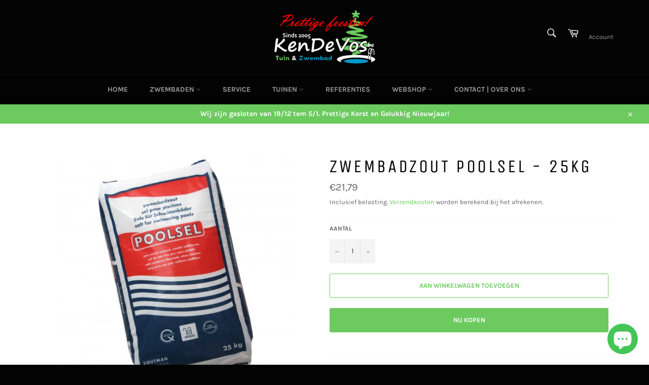

--- FILE ---
content_type: text/html; charset=utf-8
request_url: https://www.kendevos.be/products/zwembadzout-poolsel
body_size: 28743
content:
<!doctype html>
<html class="no-js" lang="nl"> 
<head>

  <meta charset="utf-8">
  <meta http-equiv="X-UA-Compatible" content="IE=edge,chrome=1">
  <meta name="viewport" content="width=device-width,initial-scale=1">
  <meta name="theme-color" content="#030303">

  
    <link rel="shortcut icon" href="//www.kendevos.be/cdn/shop/files/Untitled-1_32x32.png?v=1613782080" type="image/png">
  

  <link rel="canonical" href="https://www.kendevos.be/products/zwembadzout-poolsel">
  <title>
  Zwembadzout Poolsel - 25kg &ndash; Ken De Vos BV | Zwembad &amp; Tuin
  </title>

  
    <meta name="description" content="POOLSEL®  zwembadzout Zout voor zwembaden voor de aanmaak van chloor via (zwembad)elektrolyse. Het is een zeer zuiver geraffineerd zeezout met een laag sulfaatgehalte en bevat geen additieven. POOLSEL ® is niet geschikt voor membraanelektrolyse. Met andere woorden kan u dit zout veilig toevoegen aan het zwembad water o">
  

  <!-- /snippets/social-meta-tags.liquid -->




<meta property="og:site_name" content="Ken De Vos BV | Zwembad &amp; Tuin">
<meta property="og:url" content="https://www.kendevos.be/products/zwembadzout-poolsel">
<meta property="og:title" content="Zwembadzout Poolsel - 25kg">
<meta property="og:type" content="product">
<meta property="og:description" content="POOLSEL®  zwembadzout Zout voor zwembaden voor de aanmaak van chloor via (zwembad)elektrolyse. Het is een zeer zuiver geraffineerd zeezout met een laag sulfaatgehalte en bevat geen additieven. POOLSEL ® is niet geschikt voor membraanelektrolyse. Met andere woorden kan u dit zout veilig toevoegen aan het zwembad water o">

  <meta property="og:price:amount" content="21,79">
  <meta property="og:price:currency" content="EUR">

<meta property="og:image" content="http://www.kendevos.be/cdn/shop/products/poolsel_1200x1200.jpg?v=1590910328">
<meta property="og:image:secure_url" content="https://www.kendevos.be/cdn/shop/products/poolsel_1200x1200.jpg?v=1590910328">


  <meta name="twitter:site" content="@tuinendevos">

<meta name="twitter:card" content="summary_large_image">
<meta name="twitter:title" content="Zwembadzout Poolsel - 25kg">
<meta name="twitter:description" content="POOLSEL®  zwembadzout Zout voor zwembaden voor de aanmaak van chloor via (zwembad)elektrolyse. Het is een zeer zuiver geraffineerd zeezout met een laag sulfaatgehalte en bevat geen additieven. POOLSEL ® is niet geschikt voor membraanelektrolyse. Met andere woorden kan u dit zout veilig toevoegen aan het zwembad water o">


  <script>
    document.documentElement.className = document.documentElement.className.replace('no-js', 'js');
  </script>

  <link href="//www.kendevos.be/cdn/shop/t/2/assets/theme.scss.css?v=164782708081651493101765267879" rel="stylesheet" type="text/css" media="all" />

  <script>
    window.theme = window.theme || {};

    theme.strings = {
      stockAvailable: "1 beschikbaar",
      addToCart: "Aan winkelwagen toevoegen",
      soldOut: "Uitverkocht",
      unavailable: "Niet beschikbaar",
      noStockAvailable: "Het artikel kon niet aan uw winkelwagen worden toegevoegd omdat er niet genoeg op voorraad zijn.",
      willNotShipUntil: "Wordt verzonden op [date]",
      willBeInStockAfter: "Is op voorraad na [date]",
      totalCartDiscount: "U bespaart [savings]",
      addressError: "Fout bij het opzoeken van dat adres",
      addressNoResults: "Geen resultaten voor dat adres",
      addressQueryLimit: "U hebt de gebruikslimiet van de Google API overschreden. Overweeg een upgrade naar een \u003ca href=\"https:\/\/developers.google.com\/maps\/premium\/usage-limits\"\u003ePremium-pakket\u003c\/a\u003e.",
      authError: "Er is een probleem opgetreden bij het verifiëren van uw Google Maps API-sleutel.",
      slideNumber: "Dia [slide_number], huidige"
    };
  </script>

  <script src="//www.kendevos.be/cdn/shop/t/2/assets/lazysizes.min.js?v=56045284683979784691561385221" async="async"></script>

  

  <script src="//www.kendevos.be/cdn/shop/t/2/assets/vendor.js?v=59352919779726365461561385221" defer="defer"></script>

  
    <script>
      window.theme = window.theme || {};
      theme.moneyFormat = "€{{amount_with_comma_separator}}";
    </script>
  

  <script src="//www.kendevos.be/cdn/shop/t/2/assets/theme.js?v=33526341595114328801561385221" defer="defer"></script>

  <script>window.performance && window.performance.mark && window.performance.mark('shopify.content_for_header.start');</script><meta name="facebook-domain-verification" content="b7g4be2ljsp4sy5lxdt37ae5k77e4p">
<meta name="facebook-domain-verification" content="ji1tyoun2r1j8ob4e8bc2bqv25vsep">
<meta name="facebook-domain-verification" content="teb1m7h5x167a7hftjr7jmz2o9sbiw">
<meta name="google-site-verification" content="AQkdHuHr7c03IGmJn4YWmman2Hepn_h1-bJ5nPmO2fs">
<meta id="shopify-digital-wallet" name="shopify-digital-wallet" content="/25549570096/digital_wallets/dialog">
<meta name="shopify-checkout-api-token" content="faf17af40e1a7c8e3b7899176732f076">
<meta id="in-context-paypal-metadata" data-shop-id="25549570096" data-venmo-supported="false" data-environment="production" data-locale="nl_NL" data-paypal-v4="true" data-currency="EUR">
<link rel="alternate" type="application/json+oembed" href="https://www.kendevos.be/products/zwembadzout-poolsel.oembed">
<script async="async" src="/checkouts/internal/preloads.js?locale=nl-BE"></script>
<script id="apple-pay-shop-capabilities" type="application/json">{"shopId":25549570096,"countryCode":"BE","currencyCode":"EUR","merchantCapabilities":["supports3DS"],"merchantId":"gid:\/\/shopify\/Shop\/25549570096","merchantName":"Ken De Vos BV | Zwembad \u0026 Tuin","requiredBillingContactFields":["postalAddress","email","phone"],"requiredShippingContactFields":["postalAddress","email","phone"],"shippingType":"shipping","supportedNetworks":["visa","maestro","masterCard"],"total":{"type":"pending","label":"Ken De Vos BV | Zwembad \u0026 Tuin","amount":"1.00"},"shopifyPaymentsEnabled":true,"supportsSubscriptions":true}</script>
<script id="shopify-features" type="application/json">{"accessToken":"faf17af40e1a7c8e3b7899176732f076","betas":["rich-media-storefront-analytics"],"domain":"www.kendevos.be","predictiveSearch":true,"shopId":25549570096,"locale":"nl"}</script>
<script>var Shopify = Shopify || {};
Shopify.shop = "kendevos-be.myshopify.com";
Shopify.locale = "nl";
Shopify.currency = {"active":"EUR","rate":"1.0"};
Shopify.country = "BE";
Shopify.theme = {"name":"VentureKen","id":74032906288,"schema_name":"Venture","schema_version":"9.3.0","theme_store_id":775,"role":"main"};
Shopify.theme.handle = "null";
Shopify.theme.style = {"id":null,"handle":null};
Shopify.cdnHost = "www.kendevos.be/cdn";
Shopify.routes = Shopify.routes || {};
Shopify.routes.root = "/";</script>
<script type="module">!function(o){(o.Shopify=o.Shopify||{}).modules=!0}(window);</script>
<script>!function(o){function n(){var o=[];function n(){o.push(Array.prototype.slice.apply(arguments))}return n.q=o,n}var t=o.Shopify=o.Shopify||{};t.loadFeatures=n(),t.autoloadFeatures=n()}(window);</script>
<script id="shop-js-analytics" type="application/json">{"pageType":"product"}</script>
<script defer="defer" async type="module" src="//www.kendevos.be/cdn/shopifycloud/shop-js/modules/v2/client.init-shop-cart-sync_QuNGV0FJ.nl.esm.js"></script>
<script defer="defer" async type="module" src="//www.kendevos.be/cdn/shopifycloud/shop-js/modules/v2/chunk.common_Q_rvAlK_.esm.js"></script>
<script type="module">
  await import("//www.kendevos.be/cdn/shopifycloud/shop-js/modules/v2/client.init-shop-cart-sync_QuNGV0FJ.nl.esm.js");
await import("//www.kendevos.be/cdn/shopifycloud/shop-js/modules/v2/chunk.common_Q_rvAlK_.esm.js");

  window.Shopify.SignInWithShop?.initShopCartSync?.({"fedCMEnabled":true,"windoidEnabled":true});

</script>
<script>(function() {
  var isLoaded = false;
  function asyncLoad() {
    if (isLoaded) return;
    isLoaded = true;
    var urls = ["https:\/\/chimpstatic.com\/mcjs-connected\/js\/users\/8f5288da03f61b7258366b694\/dcde5673352312faa6a523356.js?shop=kendevos-be.myshopify.com","\/\/cdn.shopify.com\/proxy\/6535d90bd989c807acf793f8ab70fc36fbc977b9fb4b6bf3f7f719389990c295\/pdfflipbook.com\/script\/shopify\/?shop=kendevos-be.myshopify.com\u0026sp-cache-control=cHVibGljLCBtYXgtYWdlPTkwMA"];
    for (var i = 0; i < urls.length; i++) {
      var s = document.createElement('script');
      s.type = 'text/javascript';
      s.async = true;
      s.src = urls[i];
      var x = document.getElementsByTagName('script')[0];
      x.parentNode.insertBefore(s, x);
    }
  };
  if(window.attachEvent) {
    window.attachEvent('onload', asyncLoad);
  } else {
    window.addEventListener('load', asyncLoad, false);
  }
})();</script>
<script id="__st">var __st={"a":25549570096,"offset":3600,"reqid":"bf0ebf72-57d5-494f-915a-3f1fa11900e1-1765637642","pageurl":"www.kendevos.be\/products\/zwembadzout-poolsel","u":"e2f79ad4aedb","p":"product","rtyp":"product","rid":4575123210288};</script>
<script>window.ShopifyPaypalV4VisibilityTracking = true;</script>
<script id="captcha-bootstrap">!function(){'use strict';const t='contact',e='account',n='new_comment',o=[[t,t],['blogs',n],['comments',n],[t,'customer']],c=[[e,'customer_login'],[e,'guest_login'],[e,'recover_customer_password'],[e,'create_customer']],r=t=>t.map((([t,e])=>`form[action*='/${t}']:not([data-nocaptcha='true']) input[name='form_type'][value='${e}']`)).join(','),a=t=>()=>t?[...document.querySelectorAll(t)].map((t=>t.form)):[];function s(){const t=[...o],e=r(t);return a(e)}const i='password',u='form_key',d=['recaptcha-v3-token','g-recaptcha-response','h-captcha-response',i],f=()=>{try{return window.sessionStorage}catch{return}},m='__shopify_v',_=t=>t.elements[u];function p(t,e,n=!1){try{const o=window.sessionStorage,c=JSON.parse(o.getItem(e)),{data:r}=function(t){const{data:e,action:n}=t;return t[m]||n?{data:e,action:n}:{data:t,action:n}}(c);for(const[e,n]of Object.entries(r))t.elements[e]&&(t.elements[e].value=n);n&&o.removeItem(e)}catch(o){console.error('form repopulation failed',{error:o})}}const l='form_type',E='cptcha';function T(t){t.dataset[E]=!0}const w=window,h=w.document,L='Shopify',v='ce_forms',y='captcha';let A=!1;((t,e)=>{const n=(g='f06e6c50-85a8-45c8-87d0-21a2b65856fe',I='https://cdn.shopify.com/shopifycloud/storefront-forms-hcaptcha/ce_storefront_forms_captcha_hcaptcha.v1.5.2.iife.js',D={infoText:'Beschermd door hCaptcha',privacyText:'Privacy',termsText:'Voorwaarden'},(t,e,n)=>{const o=w[L][v],c=o.bindForm;if(c)return c(t,g,e,D).then(n);var r;o.q.push([[t,g,e,D],n]),r=I,A||(h.body.append(Object.assign(h.createElement('script'),{id:'captcha-provider',async:!0,src:r})),A=!0)});var g,I,D;w[L]=w[L]||{},w[L][v]=w[L][v]||{},w[L][v].q=[],w[L][y]=w[L][y]||{},w[L][y].protect=function(t,e){n(t,void 0,e),T(t)},Object.freeze(w[L][y]),function(t,e,n,w,h,L){const[v,y,A,g]=function(t,e,n){const i=e?o:[],u=t?c:[],d=[...i,...u],f=r(d),m=r(i),_=r(d.filter((([t,e])=>n.includes(e))));return[a(f),a(m),a(_),s()]}(w,h,L),I=t=>{const e=t.target;return e instanceof HTMLFormElement?e:e&&e.form},D=t=>v().includes(t);t.addEventListener('submit',(t=>{const e=I(t);if(!e)return;const n=D(e)&&!e.dataset.hcaptchaBound&&!e.dataset.recaptchaBound,o=_(e),c=g().includes(e)&&(!o||!o.value);(n||c)&&t.preventDefault(),c&&!n&&(function(t){try{if(!f())return;!function(t){const e=f();if(!e)return;const n=_(t);if(!n)return;const o=n.value;o&&e.removeItem(o)}(t);const e=Array.from(Array(32),(()=>Math.random().toString(36)[2])).join('');!function(t,e){_(t)||t.append(Object.assign(document.createElement('input'),{type:'hidden',name:u})),t.elements[u].value=e}(t,e),function(t,e){const n=f();if(!n)return;const o=[...t.querySelectorAll(`input[type='${i}']`)].map((({name:t})=>t)),c=[...d,...o],r={};for(const[a,s]of new FormData(t).entries())c.includes(a)||(r[a]=s);n.setItem(e,JSON.stringify({[m]:1,action:t.action,data:r}))}(t,e)}catch(e){console.error('failed to persist form',e)}}(e),e.submit())}));const S=(t,e)=>{t&&!t.dataset[E]&&(n(t,e.some((e=>e===t))),T(t))};for(const o of['focusin','change'])t.addEventListener(o,(t=>{const e=I(t);D(e)&&S(e,y())}));const B=e.get('form_key'),M=e.get(l),P=B&&M;t.addEventListener('DOMContentLoaded',(()=>{const t=y();if(P)for(const e of t)e.elements[l].value===M&&p(e,B);[...new Set([...A(),...v().filter((t=>'true'===t.dataset.shopifyCaptcha))])].forEach((e=>S(e,t)))}))}(h,new URLSearchParams(w.location.search),n,t,e,['guest_login'])})(!0,!0)}();</script>
<script integrity="sha256-52AcMU7V7pcBOXWImdc/TAGTFKeNjmkeM1Pvks/DTgc=" data-source-attribution="shopify.loadfeatures" defer="defer" src="//www.kendevos.be/cdn/shopifycloud/storefront/assets/storefront/load_feature-81c60534.js" crossorigin="anonymous"></script>
<script data-source-attribution="shopify.dynamic_checkout.dynamic.init">var Shopify=Shopify||{};Shopify.PaymentButton=Shopify.PaymentButton||{isStorefrontPortableWallets:!0,init:function(){window.Shopify.PaymentButton.init=function(){};var t=document.createElement("script");t.src="https://www.kendevos.be/cdn/shopifycloud/portable-wallets/latest/portable-wallets.nl.js",t.type="module",document.head.appendChild(t)}};
</script>
<script data-source-attribution="shopify.dynamic_checkout.buyer_consent">
  function portableWalletsHideBuyerConsent(e){var t=document.getElementById("shopify-buyer-consent"),n=document.getElementById("shopify-subscription-policy-button");t&&n&&(t.classList.add("hidden"),t.setAttribute("aria-hidden","true"),n.removeEventListener("click",e))}function portableWalletsShowBuyerConsent(e){var t=document.getElementById("shopify-buyer-consent"),n=document.getElementById("shopify-subscription-policy-button");t&&n&&(t.classList.remove("hidden"),t.removeAttribute("aria-hidden"),n.addEventListener("click",e))}window.Shopify?.PaymentButton&&(window.Shopify.PaymentButton.hideBuyerConsent=portableWalletsHideBuyerConsent,window.Shopify.PaymentButton.showBuyerConsent=portableWalletsShowBuyerConsent);
</script>
<script>
  function portableWalletsCleanup(e){e&&e.src&&console.error("Failed to load portable wallets script "+e.src);var t=document.querySelectorAll("shopify-accelerated-checkout .shopify-payment-button__skeleton, shopify-accelerated-checkout-cart .wallet-cart-button__skeleton"),e=document.getElementById("shopify-buyer-consent");for(let e=0;e<t.length;e++)t[e].remove();e&&e.remove()}function portableWalletsNotLoadedAsModule(e){e instanceof ErrorEvent&&"string"==typeof e.message&&e.message.includes("import.meta")&&"string"==typeof e.filename&&e.filename.includes("portable-wallets")&&(window.removeEventListener("error",portableWalletsNotLoadedAsModule),window.Shopify.PaymentButton.failedToLoad=e,"loading"===document.readyState?document.addEventListener("DOMContentLoaded",window.Shopify.PaymentButton.init):window.Shopify.PaymentButton.init())}window.addEventListener("error",portableWalletsNotLoadedAsModule);
</script>

<script type="module" src="https://www.kendevos.be/cdn/shopifycloud/portable-wallets/latest/portable-wallets.nl.js" onError="portableWalletsCleanup(this)" crossorigin="anonymous"></script>
<script nomodule>
  document.addEventListener("DOMContentLoaded", portableWalletsCleanup);
</script>

<link id="shopify-accelerated-checkout-styles" rel="stylesheet" media="screen" href="https://www.kendevos.be/cdn/shopifycloud/portable-wallets/latest/accelerated-checkout-backwards-compat.css" crossorigin="anonymous">
<style id="shopify-accelerated-checkout-cart">
        #shopify-buyer-consent {
  margin-top: 1em;
  display: inline-block;
  width: 100%;
}

#shopify-buyer-consent.hidden {
  display: none;
}

#shopify-subscription-policy-button {
  background: none;
  border: none;
  padding: 0;
  text-decoration: underline;
  font-size: inherit;
  cursor: pointer;
}

#shopify-subscription-policy-button::before {
  box-shadow: none;
}

      </style>

<script>window.performance && window.performance.mark && window.performance.mark('shopify.content_for_header.end');</script>
  <script src="https://ajax.googleapis.com/ajax/libs/jquery/3.3.1/jquery.min.js"></script>

    <!-- Upsell & Cross Sell Kit by Logbase - Starts -->
      <script src='https://upsell-app.logbase.io/lb-upsell.js?shop=kendevos-be.myshopify.com' defer></script>
    <!-- Upsell & Cross Sell Kit by Logbase - Ends -->
<script src="https://cdn.shopify.com/extensions/7bc9bb47-adfa-4267-963e-cadee5096caf/inbox-1252/assets/inbox-chat-loader.js" type="text/javascript" defer="defer"></script>
<link href="https://monorail-edge.shopifysvc.com" rel="dns-prefetch">
<script>(function(){if ("sendBeacon" in navigator && "performance" in window) {try {var session_token_from_headers = performance.getEntriesByType('navigation')[0].serverTiming.find(x => x.name == '_s').description;} catch {var session_token_from_headers = undefined;}var session_cookie_matches = document.cookie.match(/_shopify_s=([^;]*)/);var session_token_from_cookie = session_cookie_matches && session_cookie_matches.length === 2 ? session_cookie_matches[1] : "";var session_token = session_token_from_headers || session_token_from_cookie || "";function handle_abandonment_event(e) {var entries = performance.getEntries().filter(function(entry) {return /monorail-edge.shopifysvc.com/.test(entry.name);});if (!window.abandonment_tracked && entries.length === 0) {window.abandonment_tracked = true;var currentMs = Date.now();var navigation_start = performance.timing.navigationStart;var payload = {shop_id: 25549570096,url: window.location.href,navigation_start,duration: currentMs - navigation_start,session_token,page_type: "product"};window.navigator.sendBeacon("https://monorail-edge.shopifysvc.com/v1/produce", JSON.stringify({schema_id: "online_store_buyer_site_abandonment/1.1",payload: payload,metadata: {event_created_at_ms: currentMs,event_sent_at_ms: currentMs}}));}}window.addEventListener('pagehide', handle_abandonment_event);}}());</script>
<script id="web-pixels-manager-setup">(function e(e,d,r,n,o){if(void 0===o&&(o={}),!Boolean(null===(a=null===(i=window.Shopify)||void 0===i?void 0:i.analytics)||void 0===a?void 0:a.replayQueue)){var i,a;window.Shopify=window.Shopify||{};var t=window.Shopify;t.analytics=t.analytics||{};var s=t.analytics;s.replayQueue=[],s.publish=function(e,d,r){return s.replayQueue.push([e,d,r]),!0};try{self.performance.mark("wpm:start")}catch(e){}var l=function(){var e={modern:/Edge?\/(1{2}[4-9]|1[2-9]\d|[2-9]\d{2}|\d{4,})\.\d+(\.\d+|)|Firefox\/(1{2}[4-9]|1[2-9]\d|[2-9]\d{2}|\d{4,})\.\d+(\.\d+|)|Chrom(ium|e)\/(9{2}|\d{3,})\.\d+(\.\d+|)|(Maci|X1{2}).+ Version\/(15\.\d+|(1[6-9]|[2-9]\d|\d{3,})\.\d+)([,.]\d+|)( \(\w+\)|)( Mobile\/\w+|) Safari\/|Chrome.+OPR\/(9{2}|\d{3,})\.\d+\.\d+|(CPU[ +]OS|iPhone[ +]OS|CPU[ +]iPhone|CPU IPhone OS|CPU iPad OS)[ +]+(15[._]\d+|(1[6-9]|[2-9]\d|\d{3,})[._]\d+)([._]\d+|)|Android:?[ /-](13[3-9]|1[4-9]\d|[2-9]\d{2}|\d{4,})(\.\d+|)(\.\d+|)|Android.+Firefox\/(13[5-9]|1[4-9]\d|[2-9]\d{2}|\d{4,})\.\d+(\.\d+|)|Android.+Chrom(ium|e)\/(13[3-9]|1[4-9]\d|[2-9]\d{2}|\d{4,})\.\d+(\.\d+|)|SamsungBrowser\/([2-9]\d|\d{3,})\.\d+/,legacy:/Edge?\/(1[6-9]|[2-9]\d|\d{3,})\.\d+(\.\d+|)|Firefox\/(5[4-9]|[6-9]\d|\d{3,})\.\d+(\.\d+|)|Chrom(ium|e)\/(5[1-9]|[6-9]\d|\d{3,})\.\d+(\.\d+|)([\d.]+$|.*Safari\/(?![\d.]+ Edge\/[\d.]+$))|(Maci|X1{2}).+ Version\/(10\.\d+|(1[1-9]|[2-9]\d|\d{3,})\.\d+)([,.]\d+|)( \(\w+\)|)( Mobile\/\w+|) Safari\/|Chrome.+OPR\/(3[89]|[4-9]\d|\d{3,})\.\d+\.\d+|(CPU[ +]OS|iPhone[ +]OS|CPU[ +]iPhone|CPU IPhone OS|CPU iPad OS)[ +]+(10[._]\d+|(1[1-9]|[2-9]\d|\d{3,})[._]\d+)([._]\d+|)|Android:?[ /-](13[3-9]|1[4-9]\d|[2-9]\d{2}|\d{4,})(\.\d+|)(\.\d+|)|Mobile Safari.+OPR\/([89]\d|\d{3,})\.\d+\.\d+|Android.+Firefox\/(13[5-9]|1[4-9]\d|[2-9]\d{2}|\d{4,})\.\d+(\.\d+|)|Android.+Chrom(ium|e)\/(13[3-9]|1[4-9]\d|[2-9]\d{2}|\d{4,})\.\d+(\.\d+|)|Android.+(UC? ?Browser|UCWEB|U3)[ /]?(15\.([5-9]|\d{2,})|(1[6-9]|[2-9]\d|\d{3,})\.\d+)\.\d+|SamsungBrowser\/(5\.\d+|([6-9]|\d{2,})\.\d+)|Android.+MQ{2}Browser\/(14(\.(9|\d{2,})|)|(1[5-9]|[2-9]\d|\d{3,})(\.\d+|))(\.\d+|)|K[Aa][Ii]OS\/(3\.\d+|([4-9]|\d{2,})\.\d+)(\.\d+|)/},d=e.modern,r=e.legacy,n=navigator.userAgent;return n.match(d)?"modern":n.match(r)?"legacy":"unknown"}(),u="modern"===l?"modern":"legacy",c=(null!=n?n:{modern:"",legacy:""})[u],f=function(e){return[e.baseUrl,"/wpm","/b",e.hashVersion,"modern"===e.buildTarget?"m":"l",".js"].join("")}({baseUrl:d,hashVersion:r,buildTarget:u}),m=function(e){var d=e.version,r=e.bundleTarget,n=e.surface,o=e.pageUrl,i=e.monorailEndpoint;return{emit:function(e){var a=e.status,t=e.errorMsg,s=(new Date).getTime(),l=JSON.stringify({metadata:{event_sent_at_ms:s},events:[{schema_id:"web_pixels_manager_load/3.1",payload:{version:d,bundle_target:r,page_url:o,status:a,surface:n,error_msg:t},metadata:{event_created_at_ms:s}}]});if(!i)return console&&console.warn&&console.warn("[Web Pixels Manager] No Monorail endpoint provided, skipping logging."),!1;try{return self.navigator.sendBeacon.bind(self.navigator)(i,l)}catch(e){}var u=new XMLHttpRequest;try{return u.open("POST",i,!0),u.setRequestHeader("Content-Type","text/plain"),u.send(l),!0}catch(e){return console&&console.warn&&console.warn("[Web Pixels Manager] Got an unhandled error while logging to Monorail."),!1}}}}({version:r,bundleTarget:l,surface:e.surface,pageUrl:self.location.href,monorailEndpoint:e.monorailEndpoint});try{o.browserTarget=l,function(e){var d=e.src,r=e.async,n=void 0===r||r,o=e.onload,i=e.onerror,a=e.sri,t=e.scriptDataAttributes,s=void 0===t?{}:t,l=document.createElement("script"),u=document.querySelector("head"),c=document.querySelector("body");if(l.async=n,l.src=d,a&&(l.integrity=a,l.crossOrigin="anonymous"),s)for(var f in s)if(Object.prototype.hasOwnProperty.call(s,f))try{l.dataset[f]=s[f]}catch(e){}if(o&&l.addEventListener("load",o),i&&l.addEventListener("error",i),u)u.appendChild(l);else{if(!c)throw new Error("Did not find a head or body element to append the script");c.appendChild(l)}}({src:f,async:!0,onload:function(){if(!function(){var e,d;return Boolean(null===(d=null===(e=window.Shopify)||void 0===e?void 0:e.analytics)||void 0===d?void 0:d.initialized)}()){var d=window.webPixelsManager.init(e)||void 0;if(d){var r=window.Shopify.analytics;r.replayQueue.forEach((function(e){var r=e[0],n=e[1],o=e[2];d.publishCustomEvent(r,n,o)})),r.replayQueue=[],r.publish=d.publishCustomEvent,r.visitor=d.visitor,r.initialized=!0}}},onerror:function(){return m.emit({status:"failed",errorMsg:"".concat(f," has failed to load")})},sri:function(e){var d=/^sha384-[A-Za-z0-9+/=]+$/;return"string"==typeof e&&d.test(e)}(c)?c:"",scriptDataAttributes:o}),m.emit({status:"loading"})}catch(e){m.emit({status:"failed",errorMsg:(null==e?void 0:e.message)||"Unknown error"})}}})({shopId: 25549570096,storefrontBaseUrl: "https://www.kendevos.be",extensionsBaseUrl: "https://extensions.shopifycdn.com/cdn/shopifycloud/web-pixels-manager",monorailEndpoint: "https://monorail-edge.shopifysvc.com/unstable/produce_batch",surface: "storefront-renderer",enabledBetaFlags: ["2dca8a86"],webPixelsConfigList: [{"id":"1128563029","configuration":"{\"config\":\"{\\\"pixel_id\\\":\\\"GT-MB8C6K8\\\",\\\"target_country\\\":\\\"BE\\\",\\\"gtag_events\\\":[{\\\"type\\\":\\\"purchase\\\",\\\"action_label\\\":\\\"MC-FXHWPR29M1\\\"},{\\\"type\\\":\\\"page_view\\\",\\\"action_label\\\":\\\"MC-FXHWPR29M1\\\"},{\\\"type\\\":\\\"view_item\\\",\\\"action_label\\\":\\\"MC-FXHWPR29M1\\\"}],\\\"enable_monitoring_mode\\\":false}\"}","eventPayloadVersion":"v1","runtimeContext":"OPEN","scriptVersion":"b2a88bafab3e21179ed38636efcd8a93","type":"APP","apiClientId":1780363,"privacyPurposes":[],"dataSharingAdjustments":{"protectedCustomerApprovalScopes":["read_customer_address","read_customer_email","read_customer_name","read_customer_personal_data","read_customer_phone"]}},{"id":"190316885","eventPayloadVersion":"v1","runtimeContext":"LAX","scriptVersion":"1","type":"CUSTOM","privacyPurposes":["ANALYTICS"],"name":"Google Analytics tag (migrated)"},{"id":"shopify-app-pixel","configuration":"{}","eventPayloadVersion":"v1","runtimeContext":"STRICT","scriptVersion":"0450","apiClientId":"shopify-pixel","type":"APP","privacyPurposes":["ANALYTICS","MARKETING"]},{"id":"shopify-custom-pixel","eventPayloadVersion":"v1","runtimeContext":"LAX","scriptVersion":"0450","apiClientId":"shopify-pixel","type":"CUSTOM","privacyPurposes":["ANALYTICS","MARKETING"]}],isMerchantRequest: false,initData: {"shop":{"name":"Ken De Vos BV | Zwembad \u0026 Tuin","paymentSettings":{"currencyCode":"EUR"},"myshopifyDomain":"kendevos-be.myshopify.com","countryCode":"BE","storefrontUrl":"https:\/\/www.kendevos.be"},"customer":null,"cart":null,"checkout":null,"productVariants":[{"price":{"amount":21.79,"currencyCode":"EUR"},"product":{"title":"Zwembadzout Poolsel - 25kg","vendor":"Blue Drops","id":"4575123210288","untranslatedTitle":"Zwembadzout Poolsel - 25kg","url":"\/products\/zwembadzout-poolsel","type":""},"id":"32137731440688","image":{"src":"\/\/www.kendevos.be\/cdn\/shop\/products\/poolsel.jpg?v=1590910328"},"sku":"","title":"Default Title","untranslatedTitle":"Default Title"}],"purchasingCompany":null},},"https://www.kendevos.be/cdn","ae1676cfwd2530674p4253c800m34e853cb",{"modern":"","legacy":""},{"shopId":"25549570096","storefrontBaseUrl":"https:\/\/www.kendevos.be","extensionBaseUrl":"https:\/\/extensions.shopifycdn.com\/cdn\/shopifycloud\/web-pixels-manager","surface":"storefront-renderer","enabledBetaFlags":"[\"2dca8a86\"]","isMerchantRequest":"false","hashVersion":"ae1676cfwd2530674p4253c800m34e853cb","publish":"custom","events":"[[\"page_viewed\",{}],[\"product_viewed\",{\"productVariant\":{\"price\":{\"amount\":21.79,\"currencyCode\":\"EUR\"},\"product\":{\"title\":\"Zwembadzout Poolsel - 25kg\",\"vendor\":\"Blue Drops\",\"id\":\"4575123210288\",\"untranslatedTitle\":\"Zwembadzout Poolsel - 25kg\",\"url\":\"\/products\/zwembadzout-poolsel\",\"type\":\"\"},\"id\":\"32137731440688\",\"image\":{\"src\":\"\/\/www.kendevos.be\/cdn\/shop\/products\/poolsel.jpg?v=1590910328\"},\"sku\":\"\",\"title\":\"Default Title\",\"untranslatedTitle\":\"Default Title\"}}]]"});</script><script>
  window.ShopifyAnalytics = window.ShopifyAnalytics || {};
  window.ShopifyAnalytics.meta = window.ShopifyAnalytics.meta || {};
  window.ShopifyAnalytics.meta.currency = 'EUR';
  var meta = {"product":{"id":4575123210288,"gid":"gid:\/\/shopify\/Product\/4575123210288","vendor":"Blue Drops","type":"","variants":[{"id":32137731440688,"price":2179,"name":"Zwembadzout Poolsel - 25kg","public_title":null,"sku":""}],"remote":false},"page":{"pageType":"product","resourceType":"product","resourceId":4575123210288}};
  for (var attr in meta) {
    window.ShopifyAnalytics.meta[attr] = meta[attr];
  }
</script>
<script class="analytics">
  (function () {
    var customDocumentWrite = function(content) {
      var jquery = null;

      if (window.jQuery) {
        jquery = window.jQuery;
      } else if (window.Checkout && window.Checkout.$) {
        jquery = window.Checkout.$;
      }

      if (jquery) {
        jquery('body').append(content);
      }
    };

    var hasLoggedConversion = function(token) {
      if (token) {
        return document.cookie.indexOf('loggedConversion=' + token) !== -1;
      }
      return false;
    }

    var setCookieIfConversion = function(token) {
      if (token) {
        var twoMonthsFromNow = new Date(Date.now());
        twoMonthsFromNow.setMonth(twoMonthsFromNow.getMonth() + 2);

        document.cookie = 'loggedConversion=' + token + '; expires=' + twoMonthsFromNow;
      }
    }

    var trekkie = window.ShopifyAnalytics.lib = window.trekkie = window.trekkie || [];
    if (trekkie.integrations) {
      return;
    }
    trekkie.methods = [
      'identify',
      'page',
      'ready',
      'track',
      'trackForm',
      'trackLink'
    ];
    trekkie.factory = function(method) {
      return function() {
        var args = Array.prototype.slice.call(arguments);
        args.unshift(method);
        trekkie.push(args);
        return trekkie;
      };
    };
    for (var i = 0; i < trekkie.methods.length; i++) {
      var key = trekkie.methods[i];
      trekkie[key] = trekkie.factory(key);
    }
    trekkie.load = function(config) {
      trekkie.config = config || {};
      trekkie.config.initialDocumentCookie = document.cookie;
      var first = document.getElementsByTagName('script')[0];
      var script = document.createElement('script');
      script.type = 'text/javascript';
      script.onerror = function(e) {
        var scriptFallback = document.createElement('script');
        scriptFallback.type = 'text/javascript';
        scriptFallback.onerror = function(error) {
                var Monorail = {
      produce: function produce(monorailDomain, schemaId, payload) {
        var currentMs = new Date().getTime();
        var event = {
          schema_id: schemaId,
          payload: payload,
          metadata: {
            event_created_at_ms: currentMs,
            event_sent_at_ms: currentMs
          }
        };
        return Monorail.sendRequest("https://" + monorailDomain + "/v1/produce", JSON.stringify(event));
      },
      sendRequest: function sendRequest(endpointUrl, payload) {
        // Try the sendBeacon API
        if (window && window.navigator && typeof window.navigator.sendBeacon === 'function' && typeof window.Blob === 'function' && !Monorail.isIos12()) {
          var blobData = new window.Blob([payload], {
            type: 'text/plain'
          });

          if (window.navigator.sendBeacon(endpointUrl, blobData)) {
            return true;
          } // sendBeacon was not successful

        } // XHR beacon

        var xhr = new XMLHttpRequest();

        try {
          xhr.open('POST', endpointUrl);
          xhr.setRequestHeader('Content-Type', 'text/plain');
          xhr.send(payload);
        } catch (e) {
          console.log(e);
        }

        return false;
      },
      isIos12: function isIos12() {
        return window.navigator.userAgent.lastIndexOf('iPhone; CPU iPhone OS 12_') !== -1 || window.navigator.userAgent.lastIndexOf('iPad; CPU OS 12_') !== -1;
      }
    };
    Monorail.produce('monorail-edge.shopifysvc.com',
      'trekkie_storefront_load_errors/1.1',
      {shop_id: 25549570096,
      theme_id: 74032906288,
      app_name: "storefront",
      context_url: window.location.href,
      source_url: "//www.kendevos.be/cdn/s/trekkie.storefront.1a0636ab3186d698599065cb6ce9903ebacdd71a.min.js"});

        };
        scriptFallback.async = true;
        scriptFallback.src = '//www.kendevos.be/cdn/s/trekkie.storefront.1a0636ab3186d698599065cb6ce9903ebacdd71a.min.js';
        first.parentNode.insertBefore(scriptFallback, first);
      };
      script.async = true;
      script.src = '//www.kendevos.be/cdn/s/trekkie.storefront.1a0636ab3186d698599065cb6ce9903ebacdd71a.min.js';
      first.parentNode.insertBefore(script, first);
    };
    trekkie.load(
      {"Trekkie":{"appName":"storefront","development":false,"defaultAttributes":{"shopId":25549570096,"isMerchantRequest":null,"themeId":74032906288,"themeCityHash":"15207230804244839807","contentLanguage":"nl","currency":"EUR","eventMetadataId":"8397ce87-0f44-400b-ba6d-755aad0026c7"},"isServerSideCookieWritingEnabled":true,"monorailRegion":"shop_domain"},"Session Attribution":{},"S2S":{"facebookCapiEnabled":false,"source":"trekkie-storefront-renderer","apiClientId":580111}}
    );

    var loaded = false;
    trekkie.ready(function() {
      if (loaded) return;
      loaded = true;

      window.ShopifyAnalytics.lib = window.trekkie;

      var originalDocumentWrite = document.write;
      document.write = customDocumentWrite;
      try { window.ShopifyAnalytics.merchantGoogleAnalytics.call(this); } catch(error) {};
      document.write = originalDocumentWrite;

      window.ShopifyAnalytics.lib.page(null,{"pageType":"product","resourceType":"product","resourceId":4575123210288,"shopifyEmitted":true});

      var match = window.location.pathname.match(/checkouts\/(.+)\/(thank_you|post_purchase)/)
      var token = match? match[1]: undefined;
      if (!hasLoggedConversion(token)) {
        setCookieIfConversion(token);
        window.ShopifyAnalytics.lib.track("Viewed Product",{"currency":"EUR","variantId":32137731440688,"productId":4575123210288,"productGid":"gid:\/\/shopify\/Product\/4575123210288","name":"Zwembadzout Poolsel - 25kg","price":"21.79","sku":"","brand":"Blue Drops","variant":null,"category":"","nonInteraction":true,"remote":false},undefined,undefined,{"shopifyEmitted":true});
      window.ShopifyAnalytics.lib.track("monorail:\/\/trekkie_storefront_viewed_product\/1.1",{"currency":"EUR","variantId":32137731440688,"productId":4575123210288,"productGid":"gid:\/\/shopify\/Product\/4575123210288","name":"Zwembadzout Poolsel - 25kg","price":"21.79","sku":"","brand":"Blue Drops","variant":null,"category":"","nonInteraction":true,"remote":false,"referer":"https:\/\/www.kendevos.be\/products\/zwembadzout-poolsel"});
      }
    });


        var eventsListenerScript = document.createElement('script');
        eventsListenerScript.async = true;
        eventsListenerScript.src = "//www.kendevos.be/cdn/shopifycloud/storefront/assets/shop_events_listener-3da45d37.js";
        document.getElementsByTagName('head')[0].appendChild(eventsListenerScript);

})();</script>
  <script>
  if (!window.ga || (window.ga && typeof window.ga !== 'function')) {
    window.ga = function ga() {
      (window.ga.q = window.ga.q || []).push(arguments);
      if (window.Shopify && window.Shopify.analytics && typeof window.Shopify.analytics.publish === 'function') {
        window.Shopify.analytics.publish("ga_stub_called", {}, {sendTo: "google_osp_migration"});
      }
      console.error("Shopify's Google Analytics stub called with:", Array.from(arguments), "\nSee https://help.shopify.com/manual/promoting-marketing/pixels/pixel-migration#google for more information.");
    };
    if (window.Shopify && window.Shopify.analytics && typeof window.Shopify.analytics.publish === 'function') {
      window.Shopify.analytics.publish("ga_stub_initialized", {}, {sendTo: "google_osp_migration"});
    }
  }
</script>
<script
  defer
  src="https://www.kendevos.be/cdn/shopifycloud/perf-kit/shopify-perf-kit-2.1.2.min.js"
  data-application="storefront-renderer"
  data-shop-id="25549570096"
  data-render-region="gcp-us-east1"
  data-page-type="product"
  data-theme-instance-id="74032906288"
  data-theme-name="Venture"
  data-theme-version="9.3.0"
  data-monorail-region="shop_domain"
  data-resource-timing-sampling-rate="10"
  data-shs="true"
  data-shs-beacon="true"
  data-shs-export-with-fetch="true"
  data-shs-logs-sample-rate="1"
  data-shs-beacon-endpoint="https://www.kendevos.be/api/collect"
></script>
</head>

<body class="template-product" >

  <a class="in-page-link visually-hidden skip-link" href="#MainContent">
    Meteen naar de inhoud
  </a>

  <div id="shopify-section-header" class="shopify-section"><style>
.site-header__logo img {
	text-align: center; 
  max-width: 200px;
}

#SiteNav{
  text-align: center;
}
  
#StickyNavSearchCart{
 position: relative; 
 right:-90px;
 padding: 20px;
  
}
 
  
.grid__item.one-eighth.text-right{
display: inline;  
  
}

.grid__item.four-fifths{
  width: 100%;
}
  
#hamburger-mobile {
  	visibility: hidden;
}

@media only screen and (max-width: 1060px) {
  #hamburger-mobile {
  	visibility: visible;
  }
}

  
</style>

<div id="NavDrawer" class="drawer drawer--left">
  <div class="drawer__inner">
   
    <form action="/search" method="get" class="drawer__search" role="search">
      <input type="search" name="q" placeholder="Zoeken" aria-label="Zoeken" class="drawer__search-input">

      <button type="submit" class="text-link drawer__search-submit">
        <svg aria-hidden="true" focusable="false" role="presentation" class="icon icon-search" viewBox="0 0 32 32"><path fill="#444" d="M21.839 18.771a10.012 10.012 0 0 0 1.57-5.39c0-5.548-4.493-10.048-10.034-10.048-5.548 0-10.041 4.499-10.041 10.048s4.493 10.048 10.034 10.048c2.012 0 3.886-.594 5.456-1.61l.455-.317 7.165 7.165 2.223-2.263-7.158-7.165.33-.468zM18.995 7.767c1.498 1.498 2.322 3.49 2.322 5.608s-.825 4.11-2.322 5.608c-1.498 1.498-3.49 2.322-5.608 2.322s-4.11-.825-5.608-2.322c-1.498-1.498-2.322-3.49-2.322-5.608s.825-4.11 2.322-5.608c1.498-1.498 3.49-2.322 5.608-2.322s4.11.825 5.608 2.322z"/></svg>
        <span class="icon__fallback-text">Zoeken</span>
      </button>
    </form>
    <ul class="drawer__nav">
      
        

        
          <li class="drawer__nav-item">
            <a href="/"
              class="drawer__nav-link drawer__nav-link--top-level"
              
            >
              Home
            </a>
          </li>
        
      
        

        
          <li class="drawer__nav-item">
            <div class="drawer__nav-has-sublist">
              <a href="/pages/zwembaden"
                class="drawer__nav-link drawer__nav-link--top-level drawer__nav-link--split"
                id="DrawerLabel-zwembaden"
                
              >
                Zwembaden
              </a>
              <button type="button" aria-controls="DrawerLinklist-zwembaden" class="text-link drawer__nav-toggle-btn drawer__meganav-toggle" aria-label="Zwembaden Menu" aria-expanded="false">
                <span class="drawer__nav-toggle--open">
                  <svg aria-hidden="true" focusable="false" role="presentation" class="icon icon-plus" viewBox="0 0 22 21"><path d="M12 11.5h9.5v-2H12V0h-2v9.5H.5v2H10V21h2v-9.5z" fill="#000" fill-rule="evenodd"/></svg>
                </span>
                <span class="drawer__nav-toggle--close">
                  <svg aria-hidden="true" focusable="false" role="presentation" class="icon icon--wide icon-minus" viewBox="0 0 22 3"><path fill="#000" d="M21.5.5v2H.5v-2z" fill-rule="evenodd"/></svg>
                </span>
              </button>
            </div>

            <div class="meganav meganav--drawer" id="DrawerLinklist-zwembaden" aria-labelledby="DrawerLabel-zwembaden" role="navigation">
              <ul class="meganav__nav">
                <div class="grid grid--no-gutters meganav__scroller meganav__scroller--has-list">
  <div class="grid__item meganav__list">
    
      <li class="drawer__nav-item">
        
          <a href="/pages/niveko" 
            class="drawer__nav-link meganav__link"
            
          >
            NIVEKO Monopools
          </a>
        
      </li>
    
      <li class="drawer__nav-item">
        
          <a href="/pages/niveko-motion-zwembad-met-beweegbare-bodem" 
            class="drawer__nav-link meganav__link"
            
          >
            NIVEKO Motion
          </a>
        
      </li>
    
      <li class="drawer__nav-item">
        
          

          <div class="drawer__nav-has-sublist">
            <a href="/pages/zelfbouw-zwembaden" 
              class="meganav__link drawer__nav-link drawer__nav-link--split" 
              id="DrawerLabel-zelfbouwbaden"
              
            >
              Zelfbouwbaden
            </a>
            <button type="button" aria-controls="DrawerLinklist-zelfbouwbaden" class="text-link drawer__nav-toggle-btn drawer__nav-toggle-btn--small drawer__meganav-toggle" aria-label="Zwembaden Menu" aria-expanded="false">
              <span class="drawer__nav-toggle--open">
                <svg aria-hidden="true" focusable="false" role="presentation" class="icon icon-plus" viewBox="0 0 22 21"><path d="M12 11.5h9.5v-2H12V0h-2v9.5H.5v2H10V21h2v-9.5z" fill="#000" fill-rule="evenodd"/></svg>
              </span>
              <span class="drawer__nav-toggle--close">
                <svg aria-hidden="true" focusable="false" role="presentation" class="icon icon--wide icon-minus" viewBox="0 0 22 3"><path fill="#000" d="M21.5.5v2H.5v-2z" fill-rule="evenodd"/></svg>
              </span>
            </button>
          </div>

          <div class="meganav meganav--drawer" id="DrawerLinklist-zelfbouwbaden" aria-labelledby="DrawerLabel-zelfbouwbaden" role="navigation">
            <ul class="meganav__nav meganav__nav--third-level">
              
                <li>
                  <a href="/pages/infiniteau" class="meganav__link">
                    Infinit&#39;eau zelfbouw
                  </a>
                </li>
              
                <li>
                  <a href="/pages/gardipool-houten-zwembaden" class="meganav__link">
                    Gardipool zelfbouw
                  </a>
                </li>
              
            </ul>
          </div>
        
      </li>
    
      <li class="drawer__nav-item">
        
          <a href="/pages/techniek" 
            class="drawer__nav-link meganav__link"
            
          >
            Zwembadtechnieken
          </a>
        
      </li>
    
      <li class="drawer__nav-item">
        
          <a href="/pages/afdekkingen" 
            class="drawer__nav-link meganav__link"
            
          >
            Afdekkingen
          </a>
        
      </li>
    
      <li class="drawer__nav-item">
        
          <a href="/pages/zwembadrenovatie-1" 
            class="drawer__nav-link meganav__link"
            
          >
            Zwembadrenovatie
          </a>
        
      </li>
    
  </div>
</div>

              </ul>
            </div>
          </li>
        
      
        

        
          <li class="drawer__nav-item">
            <a href="/pages/onderhoud-1"
              class="drawer__nav-link drawer__nav-link--top-level"
              
            >
              Service
            </a>
          </li>
        
      
        

        
          <li class="drawer__nav-item">
            <div class="drawer__nav-has-sublist">
              <a href="/pages/tuinen"
                class="drawer__nav-link drawer__nav-link--top-level drawer__nav-link--split"
                id="DrawerLabel-tuinen"
                
              >
                Tuinen
              </a>
              <button type="button" aria-controls="DrawerLinklist-tuinen" class="text-link drawer__nav-toggle-btn drawer__meganav-toggle" aria-label="Tuinen Menu" aria-expanded="false">
                <span class="drawer__nav-toggle--open">
                  <svg aria-hidden="true" focusable="false" role="presentation" class="icon icon-plus" viewBox="0 0 22 21"><path d="M12 11.5h9.5v-2H12V0h-2v9.5H.5v2H10V21h2v-9.5z" fill="#000" fill-rule="evenodd"/></svg>
                </span>
                <span class="drawer__nav-toggle--close">
                  <svg aria-hidden="true" focusable="false" role="presentation" class="icon icon--wide icon-minus" viewBox="0 0 22 3"><path fill="#000" d="M21.5.5v2H.5v-2z" fill-rule="evenodd"/></svg>
                </span>
              </button>
            </div>

            <div class="meganav meganav--drawer" id="DrawerLinklist-tuinen" aria-labelledby="DrawerLabel-tuinen" role="navigation">
              <ul class="meganav__nav">
                <div class="grid grid--no-gutters meganav__scroller meganav__scroller--has-list">
  <div class="grid__item meganav__list">
    
      <li class="drawer__nav-item">
        
          <a href="/pages/ontwerp" 
            class="drawer__nav-link meganav__link"
            
          >
            Ontwerp
          </a>
        
      </li>
    
      <li class="drawer__nav-item">
        
          <a href="/pages/grondwerken" 
            class="drawer__nav-link meganav__link"
            
          >
            Grondwerken
          </a>
        
      </li>
    
      <li class="drawer__nav-item">
        
          <a href="/pages/oprit-terras" 
            class="drawer__nav-link meganav__link"
            
          >
            Oprit &amp; Terras
          </a>
        
      </li>
    
      <li class="drawer__nav-item">
        
          <a href="/pages/aanplantingen" 
            class="drawer__nav-link meganav__link"
            
          >
            Aanplantingen
          </a>
        
      </li>
    
      <li class="drawer__nav-item">
        
          <a href="/pages/gazonaanleg" 
            class="drawer__nav-link meganav__link"
            
          >
            Gazonaanleg
          </a>
        
      </li>
    
      <li class="drawer__nav-item">
        
          <a href="/pages/afsluitingen" 
            class="drawer__nav-link meganav__link"
            
          >
            Afsluitingen &amp; Poorten
          </a>
        
      </li>
    
      <li class="drawer__nav-item">
        
          <a href="/pages/tuinhuizen" 
            class="drawer__nav-link meganav__link"
            
          >
            Tuinconstructies
          </a>
        
      </li>
    
      <li class="drawer__nav-item">
        
          <a href="/pages/tuinverlichting" 
            class="drawer__nav-link meganav__link"
            
          >
            Tuinverlichting
          </a>
        
      </li>
    
  </div>
</div>

              </ul>
            </div>
          </li>
        
      
        

        
          <li class="drawer__nav-item">
            <a href="/pages/projecten"
              class="drawer__nav-link drawer__nav-link--top-level"
              
            >
              Referenties
            </a>
          </li>
        
      
        

        
          <li class="drawer__nav-item">
            <div class="drawer__nav-has-sublist">
              <a href="/pages/webshop-1"
                class="drawer__nav-link drawer__nav-link--top-level drawer__nav-link--split"
                id="DrawerLabel-webshop"
                
              >
                Webshop
              </a>
              <button type="button" aria-controls="DrawerLinklist-webshop" class="text-link drawer__nav-toggle-btn drawer__meganav-toggle" aria-label="Webshop Menu" aria-expanded="false">
                <span class="drawer__nav-toggle--open">
                  <svg aria-hidden="true" focusable="false" role="presentation" class="icon icon-plus" viewBox="0 0 22 21"><path d="M12 11.5h9.5v-2H12V0h-2v9.5H.5v2H10V21h2v-9.5z" fill="#000" fill-rule="evenodd"/></svg>
                </span>
                <span class="drawer__nav-toggle--close">
                  <svg aria-hidden="true" focusable="false" role="presentation" class="icon icon--wide icon-minus" viewBox="0 0 22 3"><path fill="#000" d="M21.5.5v2H.5v-2z" fill-rule="evenodd"/></svg>
                </span>
              </button>
            </div>

            <div class="meganav meganav--drawer" id="DrawerLinklist-webshop" aria-labelledby="DrawerLabel-webshop" role="navigation">
              <ul class="meganav__nav">
                <div class="grid grid--no-gutters meganav__scroller meganav__scroller--has-list">
  <div class="grid__item meganav__list">
    
      <li class="drawer__nav-item">
        
          

          <div class="drawer__nav-has-sublist">
            <a href="/pages/onderhoud-reiniging" 
              class="meganav__link drawer__nav-link drawer__nav-link--split" 
              id="DrawerLabel-wateronderhoud"
              
            >
              Wateronderhoud
            </a>
            <button type="button" aria-controls="DrawerLinklist-wateronderhoud" class="text-link drawer__nav-toggle-btn drawer__nav-toggle-btn--small drawer__meganav-toggle" aria-label="Webshop Menu" aria-expanded="false">
              <span class="drawer__nav-toggle--open">
                <svg aria-hidden="true" focusable="false" role="presentation" class="icon icon-plus" viewBox="0 0 22 21"><path d="M12 11.5h9.5v-2H12V0h-2v9.5H.5v2H10V21h2v-9.5z" fill="#000" fill-rule="evenodd"/></svg>
              </span>
              <span class="drawer__nav-toggle--close">
                <svg aria-hidden="true" focusable="false" role="presentation" class="icon icon--wide icon-minus" viewBox="0 0 22 3"><path fill="#000" d="M21.5.5v2H.5v-2z" fill-rule="evenodd"/></svg>
              </span>
            </button>
          </div>

          <div class="meganav meganav--drawer" id="DrawerLinklist-wateronderhoud" aria-labelledby="DrawerLabel-wateronderhoud" role="navigation">
            <ul class="meganav__nav meganav__nav--third-level">
              
                <li>
                  <a href="/collections/onderhoudsproducten" class="meganav__link">
                    Onderhoudsproducten
                  </a>
                </li>
              
                <li>
                  <a href="/collections/zwembadrobots" class="meganav__link">
                    Zwembadrobots
                  </a>
                </li>
              
                <li>
                  <a href="/collections/reinigingsaccesoires" class="meganav__link">
                    Manuele reiniging
                  </a>
                </li>
              
                <li>
                  <a href="/collections/watertester" class="meganav__link">
                    Watertesters
                  </a>
                </li>
              
            </ul>
          </div>
        
      </li>
    
      <li class="drawer__nav-item">
        
          

          <div class="drawer__nav-has-sublist">
            <a href="/pages/zelfbouw-zwembaden" 
              class="meganav__link drawer__nav-link drawer__nav-link--split" 
              id="DrawerLabel-zelfbouw-zwembaden"
              
            >
              Zelfbouw zwembaden
            </a>
            <button type="button" aria-controls="DrawerLinklist-zelfbouw-zwembaden" class="text-link drawer__nav-toggle-btn drawer__nav-toggle-btn--small drawer__meganav-toggle" aria-label="Webshop Menu" aria-expanded="false">
              <span class="drawer__nav-toggle--open">
                <svg aria-hidden="true" focusable="false" role="presentation" class="icon icon-plus" viewBox="0 0 22 21"><path d="M12 11.5h9.5v-2H12V0h-2v9.5H.5v2H10V21h2v-9.5z" fill="#000" fill-rule="evenodd"/></svg>
              </span>
              <span class="drawer__nav-toggle--close">
                <svg aria-hidden="true" focusable="false" role="presentation" class="icon icon--wide icon-minus" viewBox="0 0 22 3"><path fill="#000" d="M21.5.5v2H.5v-2z" fill-rule="evenodd"/></svg>
              </span>
            </button>
          </div>

          <div class="meganav meganav--drawer" id="DrawerLinklist-zelfbouw-zwembaden" aria-labelledby="DrawerLabel-zelfbouw-zwembaden" role="navigation">
            <ul class="meganav__nav meganav__nav--third-level">
              
                <li>
                  <a href="/collections/infiniteau" class="meganav__link">
                    Infinit&#39;eau baden
                  </a>
                </li>
              
                <li>
                  <a href="/collections/houten-zwembaden" class="meganav__link">
                    Houten zwembaden
                  </a>
                </li>
              
            </ul>
          </div>
        
      </li>
    
      <li class="drawer__nav-item">
        
          <a href="/collections/poolbox" 
            class="drawer__nav-link meganav__link"
            
          >
            Poolbox technische kast
          </a>
        
      </li>
    
      <li class="drawer__nav-item">
        
          

          <div class="drawer__nav-has-sublist">
            <a href="/pages/filters-pompen" 
              class="meganav__link drawer__nav-link drawer__nav-link--split" 
              id="DrawerLabel-filters-pompen"
              
            >
              Filters &amp; pompen
            </a>
            <button type="button" aria-controls="DrawerLinklist-filters-pompen" class="text-link drawer__nav-toggle-btn drawer__nav-toggle-btn--small drawer__meganav-toggle" aria-label="Webshop Menu" aria-expanded="false">
              <span class="drawer__nav-toggle--open">
                <svg aria-hidden="true" focusable="false" role="presentation" class="icon icon-plus" viewBox="0 0 22 21"><path d="M12 11.5h9.5v-2H12V0h-2v9.5H.5v2H10V21h2v-9.5z" fill="#000" fill-rule="evenodd"/></svg>
              </span>
              <span class="drawer__nav-toggle--close">
                <svg aria-hidden="true" focusable="false" role="presentation" class="icon icon--wide icon-minus" viewBox="0 0 22 3"><path fill="#000" d="M21.5.5v2H.5v-2z" fill-rule="evenodd"/></svg>
              </span>
            </button>
          </div>

          <div class="meganav meganav--drawer" id="DrawerLinklist-filters-pompen" aria-labelledby="DrawerLabel-filters-pompen" role="navigation">
            <ul class="meganav__nav meganav__nav--third-level">
              
                <li>
                  <a href="/collections/variabele-pompen" class="meganav__link">
                    Variabele pompen
                  </a>
                </li>
              
                <li>
                  <a href="/collections/traditionele-pompen" class="meganav__link">
                    Traditionele pompen
                  </a>
                </li>
              
                <li>
                  <a href="/collections/filters" class="meganav__link">
                    Filters
                  </a>
                </li>
              
                <li>
                  <a href="/collections/filtermedia" class="meganav__link">
                    Filtermedia
                  </a>
                </li>
              
                <li>
                  <a href="/collections/zeswegkleppen" class="meganav__link">
                    Zeswegkleppen
                  </a>
                </li>
              
                <li>
                  <a href="/collections/terugspoelventielen" class="meganav__link">
                    Terugspoelventielen
                  </a>
                </li>
              
            </ul>
          </div>
        
      </li>
    
      <li class="drawer__nav-item">
        
          

          <div class="drawer__nav-has-sublist">
            <a href="/pages/zwembadverwarming" 
              class="meganav__link drawer__nav-link drawer__nav-link--split" 
              id="DrawerLabel-verwarming"
              
            >
              Verwarming
            </a>
            <button type="button" aria-controls="DrawerLinklist-verwarming" class="text-link drawer__nav-toggle-btn drawer__nav-toggle-btn--small drawer__meganav-toggle" aria-label="Webshop Menu" aria-expanded="false">
              <span class="drawer__nav-toggle--open">
                <svg aria-hidden="true" focusable="false" role="presentation" class="icon icon-plus" viewBox="0 0 22 21"><path d="M12 11.5h9.5v-2H12V0h-2v9.5H.5v2H10V21h2v-9.5z" fill="#000" fill-rule="evenodd"/></svg>
              </span>
              <span class="drawer__nav-toggle--close">
                <svg aria-hidden="true" focusable="false" role="presentation" class="icon icon--wide icon-minus" viewBox="0 0 22 3"><path fill="#000" d="M21.5.5v2H.5v-2z" fill-rule="evenodd"/></svg>
              </span>
            </button>
          </div>

          <div class="meganav meganav--drawer" id="DrawerLinklist-verwarming" aria-labelledby="DrawerLabel-verwarming" role="navigation">
            <ul class="meganav__nav meganav__nav--third-level">
              
                <li>
                  <a href="/collections/warmtepompen" class="meganav__link">
                    Warmtepompen
                  </a>
                </li>
              
                <li>
                  <a href="/collections/electrische-verwarming" class="meganav__link">
                    Electrische verwarming
                  </a>
                </li>
              
                <li>
                  <a href="/collections/warmtewisselaars" class="meganav__link">
                    Warmtewisselaars
                  </a>
                </li>
              
            </ul>
          </div>
        
      </li>
    
      <li class="drawer__nav-item">
        
          

          <div class="drawer__nav-has-sublist">
            <a href="/pages/waterbehandeling" 
              class="meganav__link drawer__nav-link drawer__nav-link--split" 
              id="DrawerLabel-waterbehandeling"
              
            >
              Waterbehandeling
            </a>
            <button type="button" aria-controls="DrawerLinklist-waterbehandeling" class="text-link drawer__nav-toggle-btn drawer__nav-toggle-btn--small drawer__meganav-toggle" aria-label="Webshop Menu" aria-expanded="false">
              <span class="drawer__nav-toggle--open">
                <svg aria-hidden="true" focusable="false" role="presentation" class="icon icon-plus" viewBox="0 0 22 21"><path d="M12 11.5h9.5v-2H12V0h-2v9.5H.5v2H10V21h2v-9.5z" fill="#000" fill-rule="evenodd"/></svg>
              </span>
              <span class="drawer__nav-toggle--close">
                <svg aria-hidden="true" focusable="false" role="presentation" class="icon icon--wide icon-minus" viewBox="0 0 22 3"><path fill="#000" d="M21.5.5v2H.5v-2z" fill-rule="evenodd"/></svg>
              </span>
            </button>
          </div>

          <div class="meganav meganav--drawer" id="DrawerLinklist-waterbehandeling" aria-labelledby="DrawerLabel-waterbehandeling" role="navigation">
            <ul class="meganav__nav meganav__nav--third-level">
              
                <li>
                  <a href="/collections/meten-regelen" class="meganav__link">
                    Doseertoestellen
                  </a>
                </li>
              
                <li>
                  <a href="/collections/zoutelectrolyse" class="meganav__link">
                    Zoutelectrolyse
                  </a>
                </li>
              
                <li>
                  <a href="/collections/doseerpompen" class="meganav__link">
                    Doseerpompen
                  </a>
                </li>
              
                <li>
                  <a href="/collections/onderdelen" class="meganav__link">
                    Onderdelen
                  </a>
                </li>
              
                <li>
                  <a href="/collections/uvc-lampen" class="meganav__link">
                    UVC Lampen
                  </a>
                </li>
              
            </ul>
          </div>
        
      </li>
    
      <li class="drawer__nav-item">
        
          

          <div class="drawer__nav-has-sublist">
            <a href="/collections/zwembadsturingen" 
              class="meganav__link drawer__nav-link drawer__nav-link--split" 
              id="DrawerLabel-zwembadsturingen"
              
            >
              Zwembadsturingen
            </a>
            <button type="button" aria-controls="DrawerLinklist-zwembadsturingen" class="text-link drawer__nav-toggle-btn drawer__nav-toggle-btn--small drawer__meganav-toggle" aria-label="Webshop Menu" aria-expanded="false">
              <span class="drawer__nav-toggle--open">
                <svg aria-hidden="true" focusable="false" role="presentation" class="icon icon-plus" viewBox="0 0 22 21"><path d="M12 11.5h9.5v-2H12V0h-2v9.5H.5v2H10V21h2v-9.5z" fill="#000" fill-rule="evenodd"/></svg>
              </span>
              <span class="drawer__nav-toggle--close">
                <svg aria-hidden="true" focusable="false" role="presentation" class="icon icon--wide icon-minus" viewBox="0 0 22 3"><path fill="#000" d="M21.5.5v2H.5v-2z" fill-rule="evenodd"/></svg>
              </span>
            </button>
          </div>

          <div class="meganav meganav--drawer" id="DrawerLinklist-zwembadsturingen" aria-labelledby="DrawerLabel-zwembadsturingen" role="navigation">
            <ul class="meganav__nav meganav__nav--third-level">
              
                <li>
                  <a href="/collections/zwembadsturingen" class="meganav__link">
                    Zwembadsturingen
                  </a>
                </li>
              
                <li>
                  <a href="/collections/schakelkasten" class="meganav__link">
                    Schakelkasten
                  </a>
                </li>
              
                <li>
                  <a href="/collections/niveauregelaars" class="meganav__link">
                    Niveauregelaars
                  </a>
                </li>
              
            </ul>
          </div>
        
      </li>
    
      <li class="drawer__nav-item">
        
          

          <div class="drawer__nav-has-sublist">
            <a href="/pages/wellness" 
              class="meganav__link drawer__nav-link drawer__nav-link--split" 
              id="DrawerLabel-wellness"
              
            >
              Wellness
            </a>
            <button type="button" aria-controls="DrawerLinklist-wellness" class="text-link drawer__nav-toggle-btn drawer__nav-toggle-btn--small drawer__meganav-toggle" aria-label="Webshop Menu" aria-expanded="false">
              <span class="drawer__nav-toggle--open">
                <svg aria-hidden="true" focusable="false" role="presentation" class="icon icon-plus" viewBox="0 0 22 21"><path d="M12 11.5h9.5v-2H12V0h-2v9.5H.5v2H10V21h2v-9.5z" fill="#000" fill-rule="evenodd"/></svg>
              </span>
              <span class="drawer__nav-toggle--close">
                <svg aria-hidden="true" focusable="false" role="presentation" class="icon icon--wide icon-minus" viewBox="0 0 22 3"><path fill="#000" d="M21.5.5v2H.5v-2z" fill-rule="evenodd"/></svg>
              </span>
            </button>
          </div>

          <div class="meganav meganav--drawer" id="DrawerLinklist-wellness" aria-labelledby="DrawerLabel-wellness" role="navigation">
            <ul class="meganav__nav meganav__nav--third-level">
              
                <li>
                  <a href="/collections/spas-hottubs" class="meganav__link">
                    Spa
                  </a>
                </li>
              
                <li>
                  <a href="/collections/barrelsaunas" class="meganav__link">
                    Barrelsauna
                  </a>
                </li>
              
                <li>
                  <a href="/collections/spa-onderhoudsproducten" class="meganav__link">
                    Onderhoudsproducten
                  </a>
                </li>
              
            </ul>
          </div>
        
      </li>
    
      <li class="drawer__nav-item">
        
          

          <div class="drawer__nav-has-sublist">
            <a href="/collections/stay-furniture" 
              class="meganav__link drawer__nav-link drawer__nav-link--split" 
              id="DrawerLabel-outdoor-living"
              
            >
              Outdoor Living
            </a>
            <button type="button" aria-controls="DrawerLinklist-outdoor-living" class="text-link drawer__nav-toggle-btn drawer__nav-toggle-btn--small drawer__meganav-toggle" aria-label="Webshop Menu" aria-expanded="false">
              <span class="drawer__nav-toggle--open">
                <svg aria-hidden="true" focusable="false" role="presentation" class="icon icon-plus" viewBox="0 0 22 21"><path d="M12 11.5h9.5v-2H12V0h-2v9.5H.5v2H10V21h2v-9.5z" fill="#000" fill-rule="evenodd"/></svg>
              </span>
              <span class="drawer__nav-toggle--close">
                <svg aria-hidden="true" focusable="false" role="presentation" class="icon icon--wide icon-minus" viewBox="0 0 22 3"><path fill="#000" d="M21.5.5v2H.5v-2z" fill-rule="evenodd"/></svg>
              </span>
            </button>
          </div>

          <div class="meganav meganav--drawer" id="DrawerLinklist-outdoor-living" aria-labelledby="DrawerLabel-outdoor-living" role="navigation">
            <ul class="meganav__nav meganav__nav--third-level">
              
                <li>
                  <a href="/collections/drijvende-ligbedden" class="meganav__link">
                    Drijvende loungers
                  </a>
                </li>
              
            </ul>
          </div>
        
      </li>
    
      <li class="drawer__nav-item">
        
          

          <div class="drawer__nav-has-sublist">
            <a href="/pages/afdekkingen-1" 
              class="meganav__link drawer__nav-link drawer__nav-link--split" 
              id="DrawerLabel-afdekkingen"
              
            >
              Afdekkingen
            </a>
            <button type="button" aria-controls="DrawerLinklist-afdekkingen" class="text-link drawer__nav-toggle-btn drawer__nav-toggle-btn--small drawer__meganav-toggle" aria-label="Webshop Menu" aria-expanded="false">
              <span class="drawer__nav-toggle--open">
                <svg aria-hidden="true" focusable="false" role="presentation" class="icon icon-plus" viewBox="0 0 22 21"><path d="M12 11.5h9.5v-2H12V0h-2v9.5H.5v2H10V21h2v-9.5z" fill="#000" fill-rule="evenodd"/></svg>
              </span>
              <span class="drawer__nav-toggle--close">
                <svg aria-hidden="true" focusable="false" role="presentation" class="icon icon--wide icon-minus" viewBox="0 0 22 3"><path fill="#000" d="M21.5.5v2H.5v-2z" fill-rule="evenodd"/></svg>
              </span>
            </button>
          </div>

          <div class="meganav meganav--drawer" id="DrawerLinklist-afdekkingen" aria-labelledby="DrawerLabel-afdekkingen" role="navigation">
            <ul class="meganav__nav meganav__nav--third-level">
              
                <li>
                  <a href="/collections/4-seizoenenafdekking" class="meganav__link">
                    4 Seizoenenafdekking
                  </a>
                </li>
              
                <li>
                  <a href="/collections/aquadeck-lamellen" class="meganav__link">
                    Aquadeck lamellen
                  </a>
                </li>
              
                <li>
                  <a href="/collections/heatcover-vloeibare-afdekking" class="meganav__link">
                    Heatcover (Vloeibaar)
                  </a>
                </li>
              
                <li>
                  <a href="/collections/zomerafdekking" class="meganav__link">
                    Zomerafdekking
                  </a>
                </li>
              
                <li>
                  <a href="/collections/winterafdekking" class="meganav__link">
                    Winterafdekking
                  </a>
                </li>
              
                <li>
                  <a href="/collections/oprolsystemen" class="meganav__link">
                    Oprolsystemen
                  </a>
                </li>
              
            </ul>
          </div>
        
      </li>
    
      <li class="drawer__nav-item">
        
          

          <div class="drawer__nav-has-sublist">
            <a href="/pages/constructiedelen" 
              class="meganav__link drawer__nav-link drawer__nav-link--split" 
              id="DrawerLabel-constructiedelen"
              
            >
              Constructiedelen
            </a>
            <button type="button" aria-controls="DrawerLinklist-constructiedelen" class="text-link drawer__nav-toggle-btn drawer__nav-toggle-btn--small drawer__meganav-toggle" aria-label="Webshop Menu" aria-expanded="false">
              <span class="drawer__nav-toggle--open">
                <svg aria-hidden="true" focusable="false" role="presentation" class="icon icon-plus" viewBox="0 0 22 21"><path d="M12 11.5h9.5v-2H12V0h-2v9.5H.5v2H10V21h2v-9.5z" fill="#000" fill-rule="evenodd"/></svg>
              </span>
              <span class="drawer__nav-toggle--close">
                <svg aria-hidden="true" focusable="false" role="presentation" class="icon icon--wide icon-minus" viewBox="0 0 22 3"><path fill="#000" d="M21.5.5v2H.5v-2z" fill-rule="evenodd"/></svg>
              </span>
            </button>
          </div>

          <div class="meganav meganav--drawer" id="DrawerLinklist-constructiedelen" aria-labelledby="DrawerLabel-constructiedelen" role="navigation">
            <ul class="meganav__nav meganav__nav--third-level">
              
                <li>
                  <a href="/collections/pvc-drukstukken" class="meganav__link">
                    PVC en leidingen
                  </a>
                </li>
              
                <li>
                  <a href="/collections/verlichting" class="meganav__link">
                    Verlichting
                  </a>
                </li>
              
                <li>
                  <a href="/collections/zwembadladders" class="meganav__link">
                    Zwembadladders
                  </a>
                </li>
              
                <li>
                  <a href="/collections/douches" class="meganav__link">
                    Douches
                  </a>
                </li>
              
                <li>
                  <a href="/collections/watervallen" class="meganav__link">
                    Watervallen
                  </a>
                </li>
              
                <li>
                  <a href="/collections/niveauregelaars" class="meganav__link">
                    Niveauregelaars
                  </a>
                </li>
              
            </ul>
          </div>
        
      </li>
    
      <li class="drawer__nav-item">
        
          <a href="/collections/onze-toppers" 
            class="drawer__nav-link meganav__link"
            
          >
            Meest verkocht
          </a>
        
      </li>
    
      <li class="drawer__nav-item">
        
          <a href="/collections/promoties" 
            class="drawer__nav-link meganav__link"
            
          >
            Promoties
          </a>
        
      </li>
    
  </div>
</div>

              </ul>
            </div>
          </li>
        
      
        

        
          <li class="drawer__nav-item">
            <div class="drawer__nav-has-sublist">
              <a href="/pages/contact"
                class="drawer__nav-link drawer__nav-link--top-level drawer__nav-link--split"
                id="DrawerLabel-contact-over-ons"
                
              >
                Contact | Over ons
              </a>
              <button type="button" aria-controls="DrawerLinklist-contact-over-ons" class="text-link drawer__nav-toggle-btn drawer__meganav-toggle" aria-label="Contact | Over ons Menu" aria-expanded="false">
                <span class="drawer__nav-toggle--open">
                  <svg aria-hidden="true" focusable="false" role="presentation" class="icon icon-plus" viewBox="0 0 22 21"><path d="M12 11.5h9.5v-2H12V0h-2v9.5H.5v2H10V21h2v-9.5z" fill="#000" fill-rule="evenodd"/></svg>
                </span>
                <span class="drawer__nav-toggle--close">
                  <svg aria-hidden="true" focusable="false" role="presentation" class="icon icon--wide icon-minus" viewBox="0 0 22 3"><path fill="#000" d="M21.5.5v2H.5v-2z" fill-rule="evenodd"/></svg>
                </span>
              </button>
            </div>

            <div class="meganav meganav--drawer" id="DrawerLinklist-contact-over-ons" aria-labelledby="DrawerLabel-contact-over-ons" role="navigation">
              <ul class="meganav__nav">
                <div class="grid grid--no-gutters meganav__scroller meganav__scroller--has-list">
  <div class="grid__item meganav__list">
    
      <li class="drawer__nav-item">
        
          <a href="/pages/contact" 
            class="drawer__nav-link meganav__link"
            
          >
            Contact
          </a>
        
      </li>
    
      <li class="drawer__nav-item">
        
          <a href="/pages/historiek" 
            class="drawer__nav-link meganav__link"
            
          >
            Ons verhaal
          </a>
        
      </li>
    
      <li class="drawer__nav-item">
        
          <a href="/pages/sociaal-engagement" 
            class="drawer__nav-link meganav__link"
            
          >
            Sociaal engagement
          </a>
        
      </li>
    
      <li class="drawer__nav-item">
        
          <a href="https://www.kendevos.be/blogs/news/tagged/in-de-media" 
            class="drawer__nav-link meganav__link"
            
          >
            In de media
          </a>
        
      </li>
    
      <li class="drawer__nav-item">
        
          <a href="/pages/belgische-federatie-van-zwembadbouwers" 
            class="drawer__nav-link meganav__link"
            
          >
            Kwaliteitslabel
          </a>
        
      </li>
    
      <li class="drawer__nav-item">
        
          <a href="/pages/brochures" 
            class="drawer__nav-link meganav__link"
            
          >
            Brochures
          </a>
        
      </li>
    
      <li class="drawer__nav-item">
        
          <a href="/pages/handleidingen" 
            class="drawer__nav-link meganav__link"
            
          >
            Handleidingen
          </a>
        
      </li>
    
      <li class="drawer__nav-item">
        
          <a href="/pages/veelgestelde-vragen" 
            class="drawer__nav-link meganav__link"
            
          >
            Veelgestelde vragen
          </a>
        
      </li>
    
      <li class="drawer__nav-item">
        
          <a href="/blogs/news" 
            class="drawer__nav-link meganav__link"
            
          >
            Nieuws
          </a>
        
      </li>
    
  </div>
</div>

              </ul>
            </div>
          </li>
        
      

      
        
          <li class="drawer__nav-item">
            <a href="/account/login" class="drawer__nav-link drawer__nav-link--top-level">
              Account
            </a>
          </li>
        
      
    </ul>
  </div>
</div>

<header class="site-header page-element is-moved-by-drawer" role="banner" data-section-id="header" data-section-type="header">
  <div class="site-header__upper page-width">
    <div class="grid grid--table">
      <div class="grid__item small--one-quarter medium-up--one-quarter">
        <button type="button" id="hamburger-mobile" class="text-link site-header__link js-drawer-open-left">
          <span class="site-header__menu-toggle--open">
            <svg aria-hidden="true" focusable="false" role="presentation" class="icon icon-hamburger" viewBox="0 0 32 32"><path fill="#444" d="M4.889 14.958h22.222v2.222H4.889v-2.222zM4.889 8.292h22.222v2.222H4.889V8.292zM4.889 21.625h22.222v2.222H4.889v-2.222z"/></svg>
          </span>
          <span class="site-header__menu-toggle--close">
            <svg aria-hidden="true" focusable="false" role="presentation" class="icon icon-close" viewBox="0 0 32 32"><path fill="#444" d="M25.313 8.55l-1.862-1.862-7.45 7.45-7.45-7.45L6.689 8.55l7.45 7.45-7.45 7.45 1.862 1.862 7.45-7.45 7.45 7.45 1.862-1.862-7.45-7.45z"/></svg>
          </span>
          <span class="icon__fallback-text">Sitenavigatie</span>
        </button>
      </div>
      <div class="grid__item small--one-half medium-up--one-half text-center">
        
          <div class="site-header__logo h1" itemscope itemtype="http://schema.org/Organization">
        
          
            
            <a href="/" itemprop="url" class="site-header__logo-link">
              <img src="//www.kendevos.be/cdn/shop/files/logo_white_kerst_72668d74-0c26-4a75-a02c-82cff01d92a1_200x.png?v=1765267867"
                   srcset="//www.kendevos.be/cdn/shop/files/logo_white_kerst_72668d74-0c26-4a75-a02c-82cff01d92a1_200x.png?v=1765267867 1x, //www.kendevos.be/cdn/shop/files/logo_white_kerst_72668d74-0c26-4a75-a02c-82cff01d92a1_200x@2x.png?v=1765267867 2x"
                   alt="Ken De Vos BV | Zwembad &amp; Tuin"
                   itemprop="logo">
            </a>
          
        
          </div>
        
      </div>

      <div class="grid__item small--one-quarter medium-up--one-quarter text-right">
        <div id="SiteNavSearchCart" class="site-header__search-cart-wrapper">
  	
          <form action="/search" method="get" class="site-header__search small--hide" role="search">
            
              <label for="SiteNavSearch" class="visually-hidden">Zoeken</label>
              <input type="search" name="q" id="SiteNavSearch" placeholder="Zoeken" aria-label="Zoeken" class="site-header__search-input">

            <button type="submit" class="text-link site-header__link site-header__search-submit">
              <svg aria-hidden="true" focusable="false" role="presentation" class="icon icon-search" viewBox="0 0 32 32"><path fill="#444" d="M21.839 18.771a10.012 10.012 0 0 0 1.57-5.39c0-5.548-4.493-10.048-10.034-10.048-5.548 0-10.041 4.499-10.041 10.048s4.493 10.048 10.034 10.048c2.012 0 3.886-.594 5.456-1.61l.455-.317 7.165 7.165 2.223-2.263-7.158-7.165.33-.468zM18.995 7.767c1.498 1.498 2.322 3.49 2.322 5.608s-.825 4.11-2.322 5.608c-1.498 1.498-3.49 2.322-5.608 2.322s-4.11-.825-5.608-2.322c-1.498-1.498-2.322-3.49-2.322-5.608s.825-4.11 2.322-5.608c1.498-1.498 3.49-2.322 5.608-2.322s4.11.825 5.608 2.322z"/></svg>
              <span class="icon__fallback-text">Zoeken</span>
            </button>
            
          </form>

          <a href="/cart" class="site-header__link site-header__cart">
            <svg aria-hidden="true" focusable="false" role="presentation" class="icon icon-cart" viewBox="0 0 31 32"><path d="M14.568 25.629c-1.222 0-2.111.889-2.111 2.111 0 1.111 1 2.111 2.111 2.111 1.222 0 2.111-.889 2.111-2.111s-.889-2.111-2.111-2.111zm10.22 0c-1.222 0-2.111.889-2.111 2.111 0 1.111 1 2.111 2.111 2.111 1.222 0 2.111-.889 2.111-2.111s-.889-2.111-2.111-2.111zm2.555-3.777H12.457L7.347 7.078c-.222-.333-.555-.667-1-.667H1.792c-.667 0-1.111.444-1.111 1s.444 1 1.111 1h3.777l5.11 14.885c.111.444.555.666 1 .666h15.663c.555 0 1.111-.444 1.111-1 0-.666-.555-1.111-1.111-1.111zm2.333-11.442l-18.44-1.555h-.111c-.555 0-.777.333-.667.889l3.222 9.22c.222.555.889 1 1.444 1h13.441c.555 0 1.111-.444 1.222-1l.778-7.443c.111-.555-.333-1.111-.889-1.111zm-2 7.443H15.568l-2.333-6.776 15.108 1.222-.666 5.554z"/></svg>
            <span class="icon__fallback-text">Winkelwagen</span>
            <span class="site-header__cart-indicator hide"></span>
          </a>
          
          
                <div class="customer-login-links sticky-hidden">
                  
                    <a href="/account/login" id="customer_login_link">Account</a>
                  
                </div>
              
        </div>
      </div>
    </div>
  </div>

  <div id="StickNavWrapper">
    <div id="StickyBar" class="sticky">
      <nav class="nav-bar small--hide" role="navigation" id="StickyNav">
        <div class="page-width">
          <div class="grid grid--table">
            <div class="grid__item four-fifths" id="SiteNavParent">
             
              <button type="button" class="hide text-link site-nav__link site-nav__link--compressed js-drawer-open-left" id="SiteNavCompressed">
                <svg aria-hidden="true" focusable="false" role="presentation" class="icon icon-hamburger" viewBox="0 0 32 32"><path fill="#444" d="M4.889 14.958h22.222v2.222H4.889v-2.222zM4.889 8.292h22.222v2.222H4.889V8.292zM4.889 21.625h22.222v2.222H4.889v-2.222z"/></svg>
                <span class="site-nav__link-menu-label">Menu</span>
                <span class="icon__fallback-text">Sitenavigatie</span>
              </button>
              <ul class="site-nav list--inline" id="SiteNav">
                
                  

                  
                  
                  
                  

                  

                  
                  

                  
                    <li class="site-nav__item">
                      <a href="/" class="site-nav__link">
                        Home
                      </a>
                    </li>
                  
                
                  

                  
                  
                  
                  

                  

                  
                  

                  
                    <li class="site-nav__item site-nav__item--no-columns" aria-haspopup="true">
                      <a href="/pages/zwembaden" class="site-nav__link site-nav__link-toggle" id="SiteNavLabel-Zwembaden" aria-controls="SiteNavLinklist-Zwembaden" aria-expanded="false">
                        Zwembaden
                        <svg aria-hidden="true" focusable="false" role="presentation" class="icon icon-arrow-down" viewBox="0 0 32 32"><path fill="#444" d="M26.984 8.5l1.516 1.617L16 23.5 3.5 10.117 5.008 8.5 16 20.258z"/></svg>
                      </a>

                      <div class="site-nav__dropdown meganav site-nav__dropdown--second-level" id="SiteNavLinklist-Zwembaden" aria-labelledby="SiteNavLabel-Zwembaden" role="navigation">
                        <ul class="meganav__nav page-width">
                          























<div class="grid grid--no-gutters meganav__scroller--has-list">
  <div class="grid__item meganav__list one-fifth">

    

    

    
      
      

      

      <li class="site-nav__dropdown-container">
        
        
        
        

        
          <a href="/pages/niveko" class="meganav__link meganav__link--second-level">
            NIVEKO Monopools
          </a>
        
      </li>

      
      
        
        
      
        
        
      
        
        
      
        
        
      
        
        
      
    
      
      

      

      <li class="site-nav__dropdown-container">
        
        
        
        

        
          <a href="/pages/niveko-motion-zwembad-met-beweegbare-bodem" class="meganav__link meganav__link--second-level">
            NIVEKO Motion
          </a>
        
      </li>

      
      
        
        
      
        
        
      
        
        
      
        
        
      
        
        
      
    
      
      

      

      <li class="site-nav__dropdown-container">
        
        
        
        

        
          

          <a href="/pages/zelfbouw-zwembaden" class="meganav__link meganav__link--second-level meganav__link-toggle site-nav__link-toggle meganav__link--has-list"  id="SiteNavLabel-zelfbouwbaden" aria-controls="SiteNavLinklist-zelfbouwbaden" aria-expanded="false">
            Zelfbouwbaden
            <svg aria-hidden="true" focusable="false" role="presentation" class="icon icon-arrow-right" viewBox="0 0 32 32"><path fill="#444" d="M7.667 3.795l1.797-1.684L24.334 16 9.464 29.889l-1.797-1.675L20.731 16z"/></svg>
          </a>

          <div class="site-nav__dropdown site-nav__dropdown--third-level  site-nav__dropdown--full-height"
            id="SiteNavLinklist-zelfbouwbaden"
            aria-labelledby="SiteNavLabel-zelfbouwbaden">

            <ul class="meganav__list meganav__list--gutter">
              
                <li class="site-nav__dropdown-container site-nav__dropdown-container--third-level">
                  <a href="/pages/infiniteau" class="meganav__link meganav__link--third-level">
                    Infinit&#39;eau zelfbouw
                  </a>
                </li>
              
                <li class="site-nav__dropdown-container site-nav__dropdown-container--third-level">
                  <a href="/pages/gardipool-houten-zwembaden" class="meganav__link meganav__link--third-level">
                    Gardipool zelfbouw
                  </a>
                </li>
              
            </ul>
          </div>
        
      </li>

      
      
        
        
      
        
        
      
        
        
      
        
        
      
        
        
      
    
      
      

      

      <li class="site-nav__dropdown-container">
        
        
        
        

        
          <a href="/pages/techniek" class="meganav__link meganav__link--second-level">
            Zwembadtechnieken
          </a>
        
      </li>

      
      
        
        
      
        
        
      
        
        
      
        
        
      
        
        
      
    
      
      

      

      <li class="site-nav__dropdown-container">
        
        
        
        

        
          <a href="/pages/afdekkingen" class="meganav__link meganav__link--second-level">
            Afdekkingen
          </a>
        
      </li>

      
      
        
        
      
        
        
      
        
        
      
        
        
      
        
        
      
    
      
      

      

      <li class="site-nav__dropdown-container">
        
        
        
        

        
          <a href="/pages/zwembadrenovatie-1" class="meganav__link meganav__link--second-level">
            Zwembadrenovatie
          </a>
        
      </li>

      
      
        
        
      
        
        
      
        
        
      
        
        
      
        
        
      
    
  </div>

  
</div>

                        </ul>
                      </div>
                    </li>
                  
                
                  

                  
                  
                  
                  

                  

                  
                  

                  
                    <li class="site-nav__item">
                      <a href="/pages/onderhoud-1" class="site-nav__link">
                        Service
                      </a>
                    </li>
                  
                
                  

                  
                  
                  
                  

                  

                  
                  

                  
                    <li class="site-nav__item" aria-haspopup="true">
                      <a href="/pages/tuinen" class="site-nav__link site-nav__link-toggle" id="SiteNavLabel-Tuinen" aria-controls="SiteNavLinklist-Tuinen" aria-expanded="false">
                        Tuinen
                        <svg aria-hidden="true" focusable="false" role="presentation" class="icon icon-arrow-down" viewBox="0 0 32 32"><path fill="#444" d="M26.984 8.5l1.516 1.617L16 23.5 3.5 10.117 5.008 8.5 16 20.258z"/></svg>
                      </a>

                      <div class="site-nav__dropdown meganav site-nav__dropdown--second-level" id="SiteNavLinklist-Tuinen" aria-labelledby="SiteNavLabel-Tuinen" role="navigation">
                        <ul class="meganav__nav page-width">
                          























<div class="grid grid--no-gutters meganav__scroller--has-list meganav__list--multiple-columns">
  <div class="grid__item meganav__list one-fifth">

    

    

    
      
      

      

      <li class="site-nav__dropdown-container">
        
        
        
        

        
          <a href="/pages/ontwerp" class="meganav__link meganav__link--second-level">
            Ontwerp
          </a>
        
      </li>

      
      
        
        
      
        
        
      
        
        
      
        
        
      
        
        
      
    
      
      

      

      <li class="site-nav__dropdown-container">
        
        
        
        

        
          <a href="/pages/grondwerken" class="meganav__link meganav__link--second-level">
            Grondwerken
          </a>
        
      </li>

      
      
        
        
      
        
        
      
        
        
      
        
        
      
        
        
      
    
      
      

      

      <li class="site-nav__dropdown-container">
        
        
        
        

        
          <a href="/pages/oprit-terras" class="meganav__link meganav__link--second-level">
            Oprit &amp; Terras
          </a>
        
      </li>

      
      
        
        
      
        
        
      
        
        
      
        
        
      
        
        
      
    
      
      

      

      <li class="site-nav__dropdown-container">
        
        
        
        

        
          <a href="/pages/aanplantingen" class="meganav__link meganav__link--second-level">
            Aanplantingen
          </a>
        
      </li>

      
      
        
        
      
        
        
      
        
        
      
        
        
      
        
        
      
    
      
      

      

      <li class="site-nav__dropdown-container">
        
        
        
        

        
          <a href="/pages/gazonaanleg" class="meganav__link meganav__link--second-level">
            Gazonaanleg
          </a>
        
      </li>

      
      
        
        
      
        
        
      
        
        
      
        
        
      
        
        
      
    
      
      

      

      <li class="site-nav__dropdown-container">
        
        
        
        

        
          <a href="/pages/afsluitingen" class="meganav__link meganav__link--second-level">
            Afsluitingen &amp; Poorten
          </a>
        
      </li>

      
      
        
        
      
        
        
      
        
        
      
        
        
      
        
        
      
    
      
      

      

      <li class="site-nav__dropdown-container">
        
        
        
        

        
          <a href="/pages/tuinhuizen" class="meganav__link meganav__link--second-level">
            Tuinconstructies
          </a>
        
      </li>

      
      
        
        
          
            </div>
            <div class="grid__item meganav__list one-fifth">
          
        
      
        
        
      
        
        
      
        
        
      
        
        
      
    
      
      

      

      <li class="site-nav__dropdown-container">
        
        
        
        

        
          <a href="/pages/tuinverlichting" class="meganav__link meganav__link--second-level">
            Tuinverlichting
          </a>
        
      </li>

      
      
        
        
      
        
        
      
        
        
      
        
        
      
        
        
      
    
  </div>

  
</div>

                        </ul>
                      </div>
                    </li>
                  
                
                  

                  
                  
                  
                  

                  

                  
                  

                  
                    <li class="site-nav__item">
                      <a href="/pages/projecten" class="site-nav__link">
                        Referenties
                      </a>
                    </li>
                  
                
                  

                  
                  
                  
                  

                  

                  
                  

                  
                    <li class="site-nav__item" aria-haspopup="true">
                      <a href="/pages/webshop-1" class="site-nav__link site-nav__link-toggle" id="SiteNavLabel-Webshop" aria-controls="SiteNavLinklist-Webshop" aria-expanded="false">
                        Webshop
                        <svg aria-hidden="true" focusable="false" role="presentation" class="icon icon-arrow-down" viewBox="0 0 32 32"><path fill="#444" d="M26.984 8.5l1.516 1.617L16 23.5 3.5 10.117 5.008 8.5 16 20.258z"/></svg>
                      </a>

                      <div class="site-nav__dropdown meganav site-nav__dropdown--second-level" id="SiteNavLinklist-Webshop" aria-labelledby="SiteNavLabel-Webshop" role="navigation">
                        <ul class="meganav__nav page-width">
                          























<div class="grid grid--no-gutters meganav__scroller--has-list meganav__list--multiple-columns">
  <div class="grid__item meganav__list one-fifth">

    

    

    
      
      

      

      <li class="site-nav__dropdown-container">
        
        
        
        

        
          

          <a href="/pages/onderhoud-reiniging" class="meganav__link meganav__link--second-level meganav__link-toggle site-nav__link-toggle meganav__link--has-list"  id="SiteNavLabel-wateronderhoud" aria-controls="SiteNavLinklist-wateronderhoud" aria-expanded="false">
            Wateronderhoud
            <svg aria-hidden="true" focusable="false" role="presentation" class="icon icon-arrow-right" viewBox="0 0 32 32"><path fill="#444" d="M7.667 3.795l1.797-1.684L24.334 16 9.464 29.889l-1.797-1.675L20.731 16z"/></svg>
          </a>

          <div class="site-nav__dropdown site-nav__dropdown--third-level  site-nav__dropdown--full-height"
            id="SiteNavLinklist-wateronderhoud"
            aria-labelledby="SiteNavLabel-wateronderhoud">

            <ul class="meganav__list meganav__list--gutter">
              
                <li class="site-nav__dropdown-container site-nav__dropdown-container--third-level">
                  <a href="/collections/onderhoudsproducten" class="meganav__link meganav__link--third-level">
                    Onderhoudsproducten
                  </a>
                </li>
              
                <li class="site-nav__dropdown-container site-nav__dropdown-container--third-level">
                  <a href="/collections/zwembadrobots" class="meganav__link meganav__link--third-level">
                    Zwembadrobots
                  </a>
                </li>
              
                <li class="site-nav__dropdown-container site-nav__dropdown-container--third-level">
                  <a href="/collections/reinigingsaccesoires" class="meganav__link meganav__link--third-level">
                    Manuele reiniging
                  </a>
                </li>
              
                <li class="site-nav__dropdown-container site-nav__dropdown-container--third-level">
                  <a href="/collections/watertester" class="meganav__link meganav__link--third-level">
                    Watertesters
                  </a>
                </li>
              
            </ul>
          </div>
        
      </li>

      
      
        
        
      
        
        
      
        
        
      
        
        
      
        
        
      
    
      
      

      

      <li class="site-nav__dropdown-container">
        
        
        
        

        
          

          <a href="/pages/zelfbouw-zwembaden" class="meganav__link meganav__link--second-level meganav__link-toggle site-nav__link-toggle meganav__link--has-list"  id="SiteNavLabel-zelfbouw-zwembaden" aria-controls="SiteNavLinklist-zelfbouw-zwembaden" aria-expanded="false">
            Zelfbouw zwembaden
            <svg aria-hidden="true" focusable="false" role="presentation" class="icon icon-arrow-right" viewBox="0 0 32 32"><path fill="#444" d="M7.667 3.795l1.797-1.684L24.334 16 9.464 29.889l-1.797-1.675L20.731 16z"/></svg>
          </a>

          <div class="site-nav__dropdown site-nav__dropdown--third-level  site-nav__dropdown--full-height"
            id="SiteNavLinklist-zelfbouw-zwembaden"
            aria-labelledby="SiteNavLabel-zelfbouw-zwembaden">

            <ul class="meganav__list meganav__list--gutter">
              
                <li class="site-nav__dropdown-container site-nav__dropdown-container--third-level">
                  <a href="/collections/infiniteau" class="meganav__link meganav__link--third-level">
                    Infinit&#39;eau baden
                  </a>
                </li>
              
                <li class="site-nav__dropdown-container site-nav__dropdown-container--third-level">
                  <a href="/collections/houten-zwembaden" class="meganav__link meganav__link--third-level">
                    Houten zwembaden
                  </a>
                </li>
              
            </ul>
          </div>
        
      </li>

      
      
        
        
      
        
        
      
        
        
      
        
        
      
        
        
      
    
      
      

      

      <li class="site-nav__dropdown-container">
        
        
        
        

        
          <a href="/collections/poolbox" class="meganav__link meganav__link--second-level">
            Poolbox technische kast
          </a>
        
      </li>

      
      
        
        
      
        
        
      
        
        
      
        
        
      
        
        
      
    
      
      

      

      <li class="site-nav__dropdown-container">
        
        
        
        

        
          

          <a href="/pages/filters-pompen" class="meganav__link meganav__link--second-level meganav__link-toggle site-nav__link-toggle meganav__link--has-list"  id="SiteNavLabel-filters-pompen" aria-controls="SiteNavLinklist-filters-pompen" aria-expanded="false">
            Filters &amp; pompen
            <svg aria-hidden="true" focusable="false" role="presentation" class="icon icon-arrow-right" viewBox="0 0 32 32"><path fill="#444" d="M7.667 3.795l1.797-1.684L24.334 16 9.464 29.889l-1.797-1.675L20.731 16z"/></svg>
          </a>

          <div class="site-nav__dropdown site-nav__dropdown--third-level  site-nav__dropdown--full-height"
            id="SiteNavLinklist-filters-pompen"
            aria-labelledby="SiteNavLabel-filters-pompen">

            <ul class="meganav__list meganav__list--gutter">
              
                <li class="site-nav__dropdown-container site-nav__dropdown-container--third-level">
                  <a href="/collections/variabele-pompen" class="meganav__link meganav__link--third-level">
                    Variabele pompen
                  </a>
                </li>
              
                <li class="site-nav__dropdown-container site-nav__dropdown-container--third-level">
                  <a href="/collections/traditionele-pompen" class="meganav__link meganav__link--third-level">
                    Traditionele pompen
                  </a>
                </li>
              
                <li class="site-nav__dropdown-container site-nav__dropdown-container--third-level">
                  <a href="/collections/filters" class="meganav__link meganav__link--third-level">
                    Filters
                  </a>
                </li>
              
                <li class="site-nav__dropdown-container site-nav__dropdown-container--third-level">
                  <a href="/collections/filtermedia" class="meganav__link meganav__link--third-level">
                    Filtermedia
                  </a>
                </li>
              
                <li class="site-nav__dropdown-container site-nav__dropdown-container--third-level">
                  <a href="/collections/zeswegkleppen" class="meganav__link meganav__link--third-level">
                    Zeswegkleppen
                  </a>
                </li>
              
                <li class="site-nav__dropdown-container site-nav__dropdown-container--third-level">
                  <a href="/collections/terugspoelventielen" class="meganav__link meganav__link--third-level">
                    Terugspoelventielen
                  </a>
                </li>
              
            </ul>
          </div>
        
      </li>

      
      
        
        
      
        
        
      
        
        
      
        
        
      
        
        
      
    
      
      

      

      <li class="site-nav__dropdown-container">
        
        
        
        

        
          

          <a href="/pages/zwembadverwarming" class="meganav__link meganav__link--second-level meganav__link-toggle site-nav__link-toggle meganav__link--has-list"  id="SiteNavLabel-verwarming" aria-controls="SiteNavLinklist-verwarming" aria-expanded="false">
            Verwarming
            <svg aria-hidden="true" focusable="false" role="presentation" class="icon icon-arrow-right" viewBox="0 0 32 32"><path fill="#444" d="M7.667 3.795l1.797-1.684L24.334 16 9.464 29.889l-1.797-1.675L20.731 16z"/></svg>
          </a>

          <div class="site-nav__dropdown site-nav__dropdown--third-level  site-nav__dropdown--full-height"
            id="SiteNavLinklist-verwarming"
            aria-labelledby="SiteNavLabel-verwarming">

            <ul class="meganav__list meganav__list--gutter">
              
                <li class="site-nav__dropdown-container site-nav__dropdown-container--third-level">
                  <a href="/collections/warmtepompen" class="meganav__link meganav__link--third-level">
                    Warmtepompen
                  </a>
                </li>
              
                <li class="site-nav__dropdown-container site-nav__dropdown-container--third-level">
                  <a href="/collections/electrische-verwarming" class="meganav__link meganav__link--third-level">
                    Electrische verwarming
                  </a>
                </li>
              
                <li class="site-nav__dropdown-container site-nav__dropdown-container--third-level">
                  <a href="/collections/warmtewisselaars" class="meganav__link meganav__link--third-level">
                    Warmtewisselaars
                  </a>
                </li>
              
            </ul>
          </div>
        
      </li>

      
      
        
        
      
        
        
      
        
        
      
        
        
      
        
        
      
    
      
      

      

      <li class="site-nav__dropdown-container">
        
        
        
        

        
          

          <a href="/pages/waterbehandeling" class="meganav__link meganav__link--second-level meganav__link-toggle site-nav__link-toggle meganav__link--has-list"  id="SiteNavLabel-waterbehandeling" aria-controls="SiteNavLinklist-waterbehandeling" aria-expanded="false">
            Waterbehandeling
            <svg aria-hidden="true" focusable="false" role="presentation" class="icon icon-arrow-right" viewBox="0 0 32 32"><path fill="#444" d="M7.667 3.795l1.797-1.684L24.334 16 9.464 29.889l-1.797-1.675L20.731 16z"/></svg>
          </a>

          <div class="site-nav__dropdown site-nav__dropdown--third-level  site-nav__dropdown--full-height"
            id="SiteNavLinklist-waterbehandeling"
            aria-labelledby="SiteNavLabel-waterbehandeling">

            <ul class="meganav__list meganav__list--gutter">
              
                <li class="site-nav__dropdown-container site-nav__dropdown-container--third-level">
                  <a href="/collections/meten-regelen" class="meganav__link meganav__link--third-level">
                    Doseertoestellen
                  </a>
                </li>
              
                <li class="site-nav__dropdown-container site-nav__dropdown-container--third-level">
                  <a href="/collections/zoutelectrolyse" class="meganav__link meganav__link--third-level">
                    Zoutelectrolyse
                  </a>
                </li>
              
                <li class="site-nav__dropdown-container site-nav__dropdown-container--third-level">
                  <a href="/collections/doseerpompen" class="meganav__link meganav__link--third-level">
                    Doseerpompen
                  </a>
                </li>
              
                <li class="site-nav__dropdown-container site-nav__dropdown-container--third-level">
                  <a href="/collections/onderdelen" class="meganav__link meganav__link--third-level">
                    Onderdelen
                  </a>
                </li>
              
                <li class="site-nav__dropdown-container site-nav__dropdown-container--third-level">
                  <a href="/collections/uvc-lampen" class="meganav__link meganav__link--third-level">
                    UVC Lampen
                  </a>
                </li>
              
            </ul>
          </div>
        
      </li>

      
      
        
        
      
        
        
      
        
        
      
        
        
      
        
        
      
    
      
      

      

      <li class="site-nav__dropdown-container">
        
        
        
        

        
          

          <a href="/collections/zwembadsturingen" class="meganav__link meganav__link--second-level meganav__link-toggle site-nav__link-toggle meganav__link--has-list"  id="SiteNavLabel-zwembadsturingen" aria-controls="SiteNavLinklist-zwembadsturingen" aria-expanded="false">
            Zwembadsturingen
            <svg aria-hidden="true" focusable="false" role="presentation" class="icon icon-arrow-right" viewBox="0 0 32 32"><path fill="#444" d="M7.667 3.795l1.797-1.684L24.334 16 9.464 29.889l-1.797-1.675L20.731 16z"/></svg>
          </a>

          <div class="site-nav__dropdown site-nav__dropdown--third-level  site-nav__dropdown--full-height"
            id="SiteNavLinklist-zwembadsturingen"
            aria-labelledby="SiteNavLabel-zwembadsturingen">

            <ul class="meganav__list meganav__list--gutter">
              
                <li class="site-nav__dropdown-container site-nav__dropdown-container--third-level">
                  <a href="/collections/zwembadsturingen" class="meganav__link meganav__link--third-level">
                    Zwembadsturingen
                  </a>
                </li>
              
                <li class="site-nav__dropdown-container site-nav__dropdown-container--third-level">
                  <a href="/collections/schakelkasten" class="meganav__link meganav__link--third-level">
                    Schakelkasten
                  </a>
                </li>
              
                <li class="site-nav__dropdown-container site-nav__dropdown-container--third-level">
                  <a href="/collections/niveauregelaars" class="meganav__link meganav__link--third-level">
                    Niveauregelaars
                  </a>
                </li>
              
            </ul>
          </div>
        
      </li>

      
      
        
        
          
            </div>
            <div class="grid__item meganav__list one-fifth">
          
        
      
        
        
      
        
        
      
        
        
      
        
        
      
    
      
      

      

      <li class="site-nav__dropdown-container">
        
        
        
        

        
          

          <a href="/pages/wellness" class="meganav__link meganav__link--second-level meganav__link-toggle site-nav__link-toggle meganav__link--has-list"  id="SiteNavLabel-wellness" aria-controls="SiteNavLinklist-wellness" aria-expanded="false">
            Wellness
            <svg aria-hidden="true" focusable="false" role="presentation" class="icon icon-arrow-right" viewBox="0 0 32 32"><path fill="#444" d="M7.667 3.795l1.797-1.684L24.334 16 9.464 29.889l-1.797-1.675L20.731 16z"/></svg>
          </a>

          <div class="site-nav__dropdown site-nav__dropdown--third-level  site-nav__dropdown--full-height"
            id="SiteNavLinklist-wellness"
            aria-labelledby="SiteNavLabel-wellness">

            <ul class="meganav__list meganav__list--gutter">
              
                <li class="site-nav__dropdown-container site-nav__dropdown-container--third-level">
                  <a href="/collections/spas-hottubs" class="meganav__link meganav__link--third-level">
                    Spa
                  </a>
                </li>
              
                <li class="site-nav__dropdown-container site-nav__dropdown-container--third-level">
                  <a href="/collections/barrelsaunas" class="meganav__link meganav__link--third-level">
                    Barrelsauna
                  </a>
                </li>
              
                <li class="site-nav__dropdown-container site-nav__dropdown-container--third-level">
                  <a href="/collections/spa-onderhoudsproducten" class="meganav__link meganav__link--third-level">
                    Onderhoudsproducten
                  </a>
                </li>
              
            </ul>
          </div>
        
      </li>

      
      
        
        
      
        
        
      
        
        
      
        
        
      
        
        
      
    
      
      

      

      <li class="site-nav__dropdown-container">
        
        
        
        

        
          

          <a href="/collections/stay-furniture" class="meganav__link meganav__link--second-level meganav__link-toggle site-nav__link-toggle meganav__link--has-list"  id="SiteNavLabel-outdoor-living" aria-controls="SiteNavLinklist-outdoor-living" aria-expanded="false">
            Outdoor Living
            <svg aria-hidden="true" focusable="false" role="presentation" class="icon icon-arrow-right" viewBox="0 0 32 32"><path fill="#444" d="M7.667 3.795l1.797-1.684L24.334 16 9.464 29.889l-1.797-1.675L20.731 16z"/></svg>
          </a>

          <div class="site-nav__dropdown site-nav__dropdown--third-level  site-nav__dropdown--full-height"
            id="SiteNavLinklist-outdoor-living"
            aria-labelledby="SiteNavLabel-outdoor-living">

            <ul class="meganav__list meganav__list--gutter">
              
                <li class="site-nav__dropdown-container site-nav__dropdown-container--third-level">
                  <a href="/collections/drijvende-ligbedden" class="meganav__link meganav__link--third-level">
                    Drijvende loungers
                  </a>
                </li>
              
            </ul>
          </div>
        
      </li>

      
      
        
        
      
        
        
      
        
        
      
        
        
      
        
        
      
    
      
      

      

      <li class="site-nav__dropdown-container">
        
        
        
        

        
          

          <a href="/pages/afdekkingen-1" class="meganav__link meganav__link--second-level meganav__link-toggle site-nav__link-toggle meganav__link--has-list"  id="SiteNavLabel-afdekkingen" aria-controls="SiteNavLinklist-afdekkingen" aria-expanded="false">
            Afdekkingen
            <svg aria-hidden="true" focusable="false" role="presentation" class="icon icon-arrow-right" viewBox="0 0 32 32"><path fill="#444" d="M7.667 3.795l1.797-1.684L24.334 16 9.464 29.889l-1.797-1.675L20.731 16z"/></svg>
          </a>

          <div class="site-nav__dropdown site-nav__dropdown--third-level  site-nav__dropdown--full-height"
            id="SiteNavLinklist-afdekkingen"
            aria-labelledby="SiteNavLabel-afdekkingen">

            <ul class="meganav__list meganav__list--gutter">
              
                <li class="site-nav__dropdown-container site-nav__dropdown-container--third-level">
                  <a href="/collections/4-seizoenenafdekking" class="meganav__link meganav__link--third-level">
                    4 Seizoenenafdekking
                  </a>
                </li>
              
                <li class="site-nav__dropdown-container site-nav__dropdown-container--third-level">
                  <a href="/collections/aquadeck-lamellen" class="meganav__link meganav__link--third-level">
                    Aquadeck lamellen
                  </a>
                </li>
              
                <li class="site-nav__dropdown-container site-nav__dropdown-container--third-level">
                  <a href="/collections/heatcover-vloeibare-afdekking" class="meganav__link meganav__link--third-level">
                    Heatcover (Vloeibaar)
                  </a>
                </li>
              
                <li class="site-nav__dropdown-container site-nav__dropdown-container--third-level">
                  <a href="/collections/zomerafdekking" class="meganav__link meganav__link--third-level">
                    Zomerafdekking
                  </a>
                </li>
              
                <li class="site-nav__dropdown-container site-nav__dropdown-container--third-level">
                  <a href="/collections/winterafdekking" class="meganav__link meganav__link--third-level">
                    Winterafdekking
                  </a>
                </li>
              
                <li class="site-nav__dropdown-container site-nav__dropdown-container--third-level">
                  <a href="/collections/oprolsystemen" class="meganav__link meganav__link--third-level">
                    Oprolsystemen
                  </a>
                </li>
              
            </ul>
          </div>
        
      </li>

      
      
        
        
      
        
        
      
        
        
      
        
        
      
        
        
      
    
      
      

      

      <li class="site-nav__dropdown-container">
        
        
        
        

        
          

          <a href="/pages/constructiedelen" class="meganav__link meganav__link--second-level meganav__link-toggle site-nav__link-toggle meganav__link--has-list"  id="SiteNavLabel-constructiedelen" aria-controls="SiteNavLinklist-constructiedelen" aria-expanded="false">
            Constructiedelen
            <svg aria-hidden="true" focusable="false" role="presentation" class="icon icon-arrow-right" viewBox="0 0 32 32"><path fill="#444" d="M7.667 3.795l1.797-1.684L24.334 16 9.464 29.889l-1.797-1.675L20.731 16z"/></svg>
          </a>

          <div class="site-nav__dropdown site-nav__dropdown--third-level  site-nav__dropdown--full-height"
            id="SiteNavLinklist-constructiedelen"
            aria-labelledby="SiteNavLabel-constructiedelen">

            <ul class="meganav__list meganav__list--gutter">
              
                <li class="site-nav__dropdown-container site-nav__dropdown-container--third-level">
                  <a href="/collections/pvc-drukstukken" class="meganav__link meganav__link--third-level">
                    PVC en leidingen
                  </a>
                </li>
              
                <li class="site-nav__dropdown-container site-nav__dropdown-container--third-level">
                  <a href="/collections/verlichting" class="meganav__link meganav__link--third-level">
                    Verlichting
                  </a>
                </li>
              
                <li class="site-nav__dropdown-container site-nav__dropdown-container--third-level">
                  <a href="/collections/zwembadladders" class="meganav__link meganav__link--third-level">
                    Zwembadladders
                  </a>
                </li>
              
                <li class="site-nav__dropdown-container site-nav__dropdown-container--third-level">
                  <a href="/collections/douches" class="meganav__link meganav__link--third-level">
                    Douches
                  </a>
                </li>
              
                <li class="site-nav__dropdown-container site-nav__dropdown-container--third-level">
                  <a href="/collections/watervallen" class="meganav__link meganav__link--third-level">
                    Watervallen
                  </a>
                </li>
              
                <li class="site-nav__dropdown-container site-nav__dropdown-container--third-level">
                  <a href="/collections/niveauregelaars" class="meganav__link meganav__link--third-level">
                    Niveauregelaars
                  </a>
                </li>
              
            </ul>
          </div>
        
      </li>

      
      
        
        
      
        
        
      
        
        
      
        
        
      
        
        
      
    
      
      

      

      <li class="site-nav__dropdown-container">
        
        
        
        

        
          <a href="/collections/onze-toppers" class="meganav__link meganav__link--second-level">
            Meest verkocht
          </a>
        
      </li>

      
      
        
        
      
        
        
      
        
        
      
        
        
      
        
        
      
    
      
      

      

      <li class="site-nav__dropdown-container">
        
        
        
        

        
          <a href="/collections/promoties" class="meganav__link meganav__link--second-level">
            Promoties
          </a>
        
      </li>

      
      
        
        
      
        
        
      
        
        
      
        
        
      
        
        
      
    
  </div>

  
</div>

                        </ul>
                      </div>
                    </li>
                  
                
                  

                  
                  
                  
                  

                  

                  
                  

                  
                    <li class="site-nav__item" aria-haspopup="true">
                      <a href="/pages/contact" class="site-nav__link site-nav__link-toggle" id="SiteNavLabel-Contact | Over ons" aria-controls="SiteNavLinklist-Contact | Over ons" aria-expanded="false">
                        Contact | Over ons
                        <svg aria-hidden="true" focusable="false" role="presentation" class="icon icon-arrow-down" viewBox="0 0 32 32"><path fill="#444" d="M26.984 8.5l1.516 1.617L16 23.5 3.5 10.117 5.008 8.5 16 20.258z"/></svg>
                      </a>

                      <div class="site-nav__dropdown meganav site-nav__dropdown--second-level" id="SiteNavLinklist-Contact | Over ons" aria-labelledby="SiteNavLabel-Contact | Over ons" role="navigation">
                        <ul class="meganav__nav page-width">
                          























<div class="grid grid--no-gutters meganav__scroller--has-list meganav__list--multiple-columns">
  <div class="grid__item meganav__list one-fifth">

    

    

    
      
      

      

      <li class="site-nav__dropdown-container">
        
        
        
        

        
          <a href="/pages/contact" class="meganav__link meganav__link--second-level">
            Contact
          </a>
        
      </li>

      
      
        
        
      
        
        
      
        
        
      
        
        
      
        
        
      
    
      
      

      

      <li class="site-nav__dropdown-container">
        
        
        
        

        
          <a href="/pages/historiek" class="meganav__link meganav__link--second-level">
            Ons verhaal
          </a>
        
      </li>

      
      
        
        
      
        
        
      
        
        
      
        
        
      
        
        
      
    
      
      

      

      <li class="site-nav__dropdown-container">
        
        
        
        

        
          <a href="/pages/sociaal-engagement" class="meganav__link meganav__link--second-level">
            Sociaal engagement
          </a>
        
      </li>

      
      
        
        
      
        
        
      
        
        
      
        
        
      
        
        
      
    
      
      

      

      <li class="site-nav__dropdown-container">
        
        
        
        

        
          <a href="https://www.kendevos.be/blogs/news/tagged/in-de-media" class="meganav__link meganav__link--second-level">
            In de media
          </a>
        
      </li>

      
      
        
        
      
        
        
      
        
        
      
        
        
      
        
        
      
    
      
      

      

      <li class="site-nav__dropdown-container">
        
        
        
        

        
          <a href="/pages/belgische-federatie-van-zwembadbouwers" class="meganav__link meganav__link--second-level">
            Kwaliteitslabel
          </a>
        
      </li>

      
      
        
        
      
        
        
      
        
        
      
        
        
      
        
        
      
    
      
      

      

      <li class="site-nav__dropdown-container">
        
        
        
        

        
          <a href="/pages/brochures" class="meganav__link meganav__link--second-level">
            Brochures
          </a>
        
      </li>

      
      
        
        
      
        
        
      
        
        
      
        
        
      
        
        
      
    
      
      

      

      <li class="site-nav__dropdown-container">
        
        
        
        

        
          <a href="/pages/handleidingen" class="meganav__link meganav__link--second-level">
            Handleidingen
          </a>
        
      </li>

      
      
        
        
          
            </div>
            <div class="grid__item meganav__list one-fifth">
          
        
      
        
        
      
        
        
      
        
        
      
        
        
      
    
      
      

      

      <li class="site-nav__dropdown-container">
        
        
        
        

        
          <a href="/pages/veelgestelde-vragen" class="meganav__link meganav__link--second-level">
            Veelgestelde vragen
          </a>
        
      </li>

      
      
        
        
      
        
        
      
        
        
      
        
        
      
        
        
      
    
      
      

      

      <li class="site-nav__dropdown-container">
        
        
        
        

        
          <a href="/blogs/news" class="meganav__link meganav__link--second-level">
            Nieuws
          </a>
        
      </li>

      
      
        
        
      
        
        
      
        
        
      
        
        
      
        
        
      
    
  </div>

  
</div>

                        </ul>
                      </div>
                    </li>
                  
                
              </ul>
            </div>
             <div class="grid__item one-eighth text-right">
               
              <div class="sticky-only" id="StickyNavSearchCart"></div>
               
              
            </div>
          </div>
        </div>
      </nav>
      <div id="NotificationSuccess" class="notification notification--success" aria-hidden="true">
        <div class="page-width notification__inner notification__inner--has-link">
          <a href="/cart" class="notification__link">
            <span class="notification__message">Artikel toegevoegd aan winkelwagen. <span>Winkelwagen bekijken en afrekenen</span>.</span>
          </a>
          <button type="button" class="text-link notification__close">
            <svg aria-hidden="true" focusable="false" role="presentation" class="icon icon-close" viewBox="0 0 32 32"><path fill="#444" d="M25.313 8.55l-1.862-1.862-7.45 7.45-7.45-7.45L6.689 8.55l7.45 7.45-7.45 7.45 1.862 1.862 7.45-7.45 7.45 7.45 1.862-1.862-7.45-7.45z"/></svg>
            <span class="icon__fallback-text">Sluiten</span>
          </button>
        </div>
      </div>
      <div id="NotificationError" class="notification notification--error" aria-hidden="true">
        <div class="page-width notification__inner">
          <span class="notification__message notification__message--error" aria-live="assertive" aria-atomic="true"></span>
          <button type="button" class="text-link notification__close">
            <svg aria-hidden="true" focusable="false" role="presentation" class="icon icon-close" viewBox="0 0 32 32"><path fill="#444" d="M25.313 8.55l-1.862-1.862-7.45 7.45-7.45-7.45L6.689 8.55l7.45 7.45-7.45 7.45 1.862 1.862 7.45-7.45 7.45 7.45 1.862-1.862-7.45-7.45z"/></svg>
            <span class="icon__fallback-text">Sluiten</span>
          </button>
        </div>
      </div>
    </div>
  </div>

  
    <div id="NotificationPromo" class="notification notification--promo" data-text="wij-zijn-gesloten-van-19-12-tem-5-1-prettige-kerst-en-gelukkig-nieuwjaar">
      <div class="page-width notification__inner ">
        
          <span class="notification__message">Wij zijn gesloten van 19/12 tem 5/1. Prettige Kerst en Gelukkig Nieuwjaar!</span>
        
        <button type="button" class="text-link notification__close" id="NotificationPromoClose">
          <svg aria-hidden="true" focusable="false" role="presentation" class="icon icon-close" viewBox="0 0 32 32"><path fill="#444" d="M25.313 8.55l-1.862-1.862-7.45 7.45-7.45-7.45L6.689 8.55l7.45 7.45-7.45 7.45 1.862 1.862 7.45-7.45 7.45 7.45 1.862-1.862-7.45-7.45z"/></svg>
          <span class="icon__fallback-text">Sluiten</span>
        </button>
      </div>
    </div>
  
</header>




</div>

  <div class="page-container page-element is-moved-by-drawer">
    <main class="main-content" id="MainContent" role="main">
      

<div id="shopify-section-product-template" class="shopify-section"><div class="page-width" itemscope itemtype="http://schema.org/Product" id="ProductSection-product-template" data-section-id="product-template" data-section-type="product" data-enable-history-state="true" data-ajax="true" data-stock="false">
  

  <meta itemprop="name" content="Zwembadzout Poolsel - 25kg">
  <meta itemprop="url" content="https://www.kendevos.be/products/zwembadzout-poolsel">
  <meta itemprop="image" content="//www.kendevos.be/cdn/shop/products/poolsel_600x600.jpg?v=1590910328">
  

  <div class="grid product-single">
    <div class="grid__item medium-up--one-half">
      <div class="photos">
        <div class="photos__item photos__item--main"><div class="product-single__photo product__photo-container product__photo-container-product-template js"
                 id="ProductPhoto"
                 style="max-width: 475.609756097561px;"
                 data-image-id="15059352223792">
              <a href="//www.kendevos.be/cdn/shop/products/poolsel_1024x1024.jpg?v=1590910328"
                 class="js-modal-open-product-modal product__photo-wrapper product__photo-wrapper-product-template"
                 style="padding-top:100.92307692307692%;">
                
                <img class="lazyload"
                  src="//www.kendevos.be/cdn/shop/products/poolsel_150x150.jpg?v=1590910328"
                  data-src="//www.kendevos.be/cdn/shop/products/poolsel_{width}x.jpg?v=1590910328"
                  data-widths="[180, 240, 360, 480, 720, 960, 1080, 1296, 1512, 1728, 2048]"
                  data-aspectratio="0.9908536585365854"
                  data-sizes="auto"
                  alt="Zwembadzout Poolsel - 25kg">
              </a>
            </div><noscript>
            <a href="//www.kendevos.be/cdn/shop/products/poolsel_1024x1024.jpg?v=1590910328">
              <img src="//www.kendevos.be/cdn/shop/products/poolsel_480x480.jpg?v=1590910328" alt="Zwembadzout Poolsel - 25kg" id="ProductPhotoImg-product-template">
            </a>
          </noscript>
        </div>
        
        
      </div>
    </div>

    <div class="grid__item medium-up--one-half" itemprop="offers" itemscope itemtype="http://schema.org/Offer">
      <div class="product-single__info-wrapper">
        <meta itemprop="priceCurrency" content="EUR">
        <link itemprop="availability" href="http://schema.org/InStock">

        <div class="product-single__meta small--text-center">
          

          <h1 itemprop="name" class="product-single__title">Zwembadzout Poolsel - 25kg</h1>

          <ul class="product-single__meta-list list--no-bullets list--inline product-single__price-container">
            <li id="ProductSaleTag-product-template" class="hide">
              <div class="product-tag">
                Aanbieding
              </div>
            </li>
            <li>
              
                <span class="visually-hidden">Normale prijs</span>
              
              <span id="ProductPrice-product-template" class="product-single__price" itemprop="price" content="21.79">
                €21,79
              </span>
            </li>
            
            
          </ul><div class="product-single__policies rte">Inclusief belasting.
<a href="/policies/shipping-policy">Verzendkosten</a> worden berekend bij het afrekenen.
</div></div>

        <hr>

        

        

        <form method="post" action="/cart/add" id="AddToCartForm-product-template" accept-charset="UTF-8" class="product-form product-form--payment-button" enctype="multipart/form-data"><input type="hidden" name="form_type" value="product" /><input type="hidden" name="utf8" value="✓" />
          

          <select name="id" id="ProductSelect-product-template" class="product-form__variants no-js">
            
              <option  selected="selected"  data-sku="" value="32137731440688" >
                
                  Default Title - €21,79 EUR
                
              </option>
            
          </select>
          <div class="product-form__item product-form__item--quantity">
            <label for="Quantity">Aantal</label>
            <input type="number" id="Quantity" name="quantity" value="1" min="1" class="product-form__input product-form__quantity">
          </div>
          <div class="product-form__item product-form__item--submit">
            <button type="submit"
              name="add"
              id="AddToCart-product-template"
              class="btn btn--full product-form__cart-submit btn--secondary-accent"
              >
              <span id="AddToCartText-product-template">
                
                  Aan winkelwagen toevoegen
                
                
              </span>
            </button>
            
              <div data-shopify="payment-button" class="shopify-payment-button"> <shopify-accelerated-checkout recommended="{&quot;name&quot;:&quot;paypal&quot;,&quot;wallet_params&quot;:{&quot;shopId&quot;:25549570096,&quot;countryCode&quot;:&quot;BE&quot;,&quot;merchantName&quot;:&quot;Ken De Vos BV | Zwembad \u0026 Tuin&quot;,&quot;phoneRequired&quot;:true,&quot;companyRequired&quot;:false,&quot;shippingType&quot;:&quot;shipping&quot;,&quot;shopifyPaymentsEnabled&quot;:true,&quot;hasManagedSellingPlanState&quot;:null,&quot;requiresBillingAgreement&quot;:false,&quot;merchantId&quot;:&quot;9XAWFB2LB9WNE&quot;,&quot;sdkUrl&quot;:&quot;https://www.paypal.com/sdk/js?components=buttons\u0026commit=false\u0026currency=EUR\u0026locale=nl_NL\u0026client-id=AfUEYT7nO4BwZQERn9Vym5TbHAG08ptiKa9gm8OARBYgoqiAJIjllRjeIMI4g294KAH1JdTnkzubt1fr\u0026merchant-id=9XAWFB2LB9WNE\u0026intent=authorize&quot;}}" fallback="{&quot;name&quot;:&quot;buy_it_now&quot;,&quot;wallet_params&quot;:{}}" access-token="faf17af40e1a7c8e3b7899176732f076" buyer-country="BE" buyer-locale="nl" buyer-currency="EUR" variant-params="[{&quot;id&quot;:32137731440688,&quot;requiresShipping&quot;:true}]" shop-id="25549570096" > <div class="shopify-payment-button__button" role="button" disabled aria-hidden="true" style="background-color: transparent; border: none"> <div class="shopify-payment-button__skeleton">&nbsp;</div> </div> <div class="shopify-payment-button__more-options shopify-payment-button__skeleton" role="button" disabled aria-hidden="true">&nbsp;</div> </shopify-accelerated-checkout> <small id="shopify-buyer-consent" class="hidden" aria-hidden="true" data-consent-type="subscription"> Dit artikel is een terugkerende of uitgestelde aankoop. Als ik doorga, ga ik akkoord met het <span id="shopify-subscription-policy-button">opzeggingsbeleid</span> en geef ik je ook toestemming de vermelde prijzen af te schrijven van mijn betaalmethode, op de vermelde frequentie en datums, totdat mijn bestelling is afgehandeld of totdat ik, indien toegestaan, opzeg. </small> </div>
            
          </div>
        <input type="hidden" name="product-id" value="4575123210288" /><input type="hidden" name="section-id" value="product-template" /></form>

        <hr>

        <div class="rte product-single__description" itemprop="description">
          <h2>POOLSEL<sup>® </sup><span> </span>zwembadzout</h2>
<p>Zout voor zwembaden voor de aanmaak van chloor via (zwembad)elektrolyse. Het is een zeer zuiver geraffineerd zeezout met een laag sulfaatgehalte en bevat geen additieven. POOLSEL ® is niet geschikt voor membraanelektrolyse. Met andere woorden kan u dit zout veilig toevoegen aan het zwembad water om een ontsmetting te krijgen met uw zoutelectrolyse toestel.</p>
<div id="productdetail">
<div id="productdetailtext">
<h3>VOORDELEN VAN POOLSEL</h3>
<ul>
<li>speciaal ontwikkeld voor zwembaden</li>
<li>zonder additieven, zonder anti klonter middel (E535/536)</li>
<li>op basis van zeer zuiver zeezout</li>
<li>ideale korrelverdeling voor een snelle oplossing</li>
<li>voor het voorkomen van bacterie – en algengroei</li>
<li>groter zwemcomfort</li>
</ul>
<p><strong>POOLSEL® voldoet aan de nieuwe biociderichtlijn en de nieuwe norm EN 16401</strong></p>
<h3>VOORDELEN VAN ZOUTELECTROLYSE VOOR ZWEMBADEN</h3>
<p>De voordelen van een zoutelectrolyse voor zwembadwater ontsmetting zijn vrij gekend. Hierdoor voelt het water zachter aan en de kleine hoeveelheid zout in het zwembadwater voorkomt dat de huid uitdroogt. Niettegenstaande is de concentratie in het water  laag en zal u niet smaken of merken. De meeste merken adviseren 5 gram zout per liter zwembadwater. Voor sommige toestellen is een dosering van 3 gram per liter zelfs al voldoende.</p>
<h3>DOSERING POOLSEL</h3>
<p>De dosering die we aanraden is 5 gram per liter.</p>
<p><span>Voorbeeld:</span></p>
<ul>
<li>u hebt een zwembad van 50000 liter water</li>
<li>dan moet u 250 kg poolsel zwembadzout toevoegen aan uw zwembadwater bij het opstarten</li>
<li>Jaarlijks adviseren wij om 1 – 3 gram per liter toe te voegen. Voor een zwembad van 50000 liter is dit 50 – 150kg.</li>
</ul>
<p>Met andere woorden kan je best ongeveer in een zwembad van 50m³, jaarlijks best 125kg tot  200kg toevoegen aan het water in uw zwembad. Bovenal is het belangrijk van de hoeveelheid zout te meten.</p>
<p>Het zoutgehalte in het zwembadwater kan u meten met<span> </span>Pocket zoutmeter.</p>
<p> </p>
</div>
</div>
        </div>

        
          <hr>
          <!-- /snippets/social-sharing.liquid -->
<div class="social-sharing grid medium-up--grid--table">
  
    <div class="grid__item medium-up--one-third medium-up--text-left">
      <span class="social-sharing__title">Delen</span>
    </div>
  
  <div class="grid__item medium-up--two-thirds medium-up--text-right">
    
      <a target="_blank" href="//www.facebook.com/sharer.php?u=https://www.kendevos.be/products/zwembadzout-poolsel" class="social-sharing__link share-facebook" title="Delen op Facebook">
        <svg aria-hidden="true" focusable="false" role="presentation" class="icon icon-facebook" viewBox="0 0 32 32"><path fill="#444" d="M18.222 11.556V8.91c0-1.194.264-1.799 2.118-1.799h2.326V2.667h-3.882c-4.757 0-6.326 2.181-6.326 5.924v2.965H9.333V16h3.125v13.333h5.764V16h3.917l.528-4.444h-4.444z"/></svg>
        <span class="share-title visually-hidden">Delen op Facebook</span>
      </a>
    

    

    
      <a target="_blank" href="//pinterest.com/pin/create/button/?url=https://www.kendevos.be/products/zwembadzout-poolsel&amp;media=//www.kendevos.be/cdn/shop/products/poolsel_1024x1024.jpg?v=1590910328&amp;description=Zwembadzout%20Poolsel%20-%2025kg" class="social-sharing__link share-pinterest" title="Pinnen op Pinterest">
        <svg aria-hidden="true" focusable="false" role="presentation" class="icon icon-pinterest" viewBox="0 0 32 32"><path fill="#444" d="M16 2C8.269 2 2 8.269 2 16c0 5.731 3.45 10.656 8.381 12.825-.037-.975-.006-2.15.244-3.212l1.8-7.631s-.45-.894-.45-2.213c0-2.075 1.2-3.625 2.7-3.625 1.275 0 1.887.956 1.887 2.1 0 1.281-.819 3.194-1.238 4.969-.35 1.488.744 2.694 2.212 2.694 2.65 0 4.438-3.406 4.438-7.444 0-3.069-2.069-5.362-5.825-5.362-4.244 0-6.894 3.169-6.894 6.706 0 1.219.363 2.081.925 2.744.256.306.294.431.2.781-.069.256-.219.875-.287 1.125-.094.356-.381.481-.7.35-1.956-.8-2.869-2.938-2.869-5.35 0-3.975 3.356-8.744 10.006-8.744 5.344 0 8.863 3.869 8.863 8.019 0 5.494-3.056 9.594-7.556 9.594-1.512 0-2.931-.819-3.419-1.744 0 0-.813 3.225-.988 3.85-.294 1.081-.875 2.156-1.406 3 1.256.369 2.588.575 3.969.575 7.731 0 14-6.269 14-14 .006-7.738-6.262-14.006-13.994-14.006z"/></svg>
        <span class="share-title visually-hidden">Pinnen op Pinterest</span>
      </a>
    
  </div>
</div>

        
      </div>
    </div>
  </div>
</div>


  <script type="application/json" id="ProductJson-product-template">
    {"id":4575123210288,"title":"Zwembadzout Poolsel - 25kg","handle":"zwembadzout-poolsel","description":"\u003ch2\u003ePOOLSEL\u003csup\u003e® \u003c\/sup\u003e\u003cspan\u003e \u003c\/span\u003ezwembadzout\u003c\/h2\u003e\n\u003cp\u003eZout voor zwembaden voor de aanmaak van chloor via (zwembad)elektrolyse. Het is een zeer zuiver geraffineerd zeezout met een laag sulfaatgehalte en bevat geen additieven. POOLSEL ® is niet geschikt voor membraanelektrolyse. Met andere woorden kan u dit zout veilig toevoegen aan het zwembad water om een ontsmetting te krijgen met uw zoutelectrolyse toestel.\u003c\/p\u003e\n\u003cdiv id=\"productdetail\"\u003e\n\u003cdiv id=\"productdetailtext\"\u003e\n\u003ch3\u003eVOORDELEN VAN POOLSEL\u003c\/h3\u003e\n\u003cul\u003e\n\u003cli\u003especiaal ontwikkeld voor zwembaden\u003c\/li\u003e\n\u003cli\u003ezonder additieven, zonder anti klonter middel (E535\/536)\u003c\/li\u003e\n\u003cli\u003eop basis van zeer zuiver zeezout\u003c\/li\u003e\n\u003cli\u003eideale korrelverdeling voor een snelle oplossing\u003c\/li\u003e\n\u003cli\u003evoor het voorkomen van bacterie – en algengroei\u003c\/li\u003e\n\u003cli\u003egroter zwemcomfort\u003c\/li\u003e\n\u003c\/ul\u003e\n\u003cp\u003e\u003cstrong\u003ePOOLSEL® voldoet aan de nieuwe biociderichtlijn en de nieuwe norm EN 16401\u003c\/strong\u003e\u003c\/p\u003e\n\u003ch3\u003eVOORDELEN VAN ZOUTELECTROLYSE VOOR ZWEMBADEN\u003c\/h3\u003e\n\u003cp\u003eDe voordelen van een zoutelectrolyse voor zwembadwater ontsmetting zijn vrij gekend. Hierdoor voelt het water zachter aan en de kleine hoeveelheid zout in het zwembadwater voorkomt dat de huid uitdroogt. Niettegenstaande is de concentratie in het water  laag en zal u niet smaken of merken. De meeste merken adviseren 5 gram zout per liter zwembadwater. Voor sommige toestellen is een dosering van 3 gram per liter zelfs al voldoende.\u003c\/p\u003e\n\u003ch3\u003eDOSERING POOLSEL\u003c\/h3\u003e\n\u003cp\u003eDe dosering die we aanraden is 5 gram per liter.\u003c\/p\u003e\n\u003cp\u003e\u003cspan\u003eVoorbeeld:\u003c\/span\u003e\u003c\/p\u003e\n\u003cul\u003e\n\u003cli\u003eu hebt een zwembad van 50000 liter water\u003c\/li\u003e\n\u003cli\u003edan moet u 250 kg poolsel zwembadzout toevoegen aan uw zwembadwater bij het opstarten\u003c\/li\u003e\n\u003cli\u003eJaarlijks adviseren wij om 1 – 3 gram per liter toe te voegen. Voor een zwembad van 50000 liter is dit 50 – 150kg.\u003c\/li\u003e\n\u003c\/ul\u003e\n\u003cp\u003eMet andere woorden kan je best ongeveer in een zwembad van 50m³, jaarlijks best 125kg tot  200kg toevoegen aan het water in uw zwembad. Bovenal is het belangrijk van de hoeveelheid zout te meten.\u003c\/p\u003e\n\u003cp\u003eHet zoutgehalte in het zwembadwater kan u meten met\u003cspan\u003e \u003c\/span\u003ePocket zoutmeter.\u003c\/p\u003e\n\u003cp\u003e \u003c\/p\u003e\n\u003c\/div\u003e\n\u003c\/div\u003e","published_at":"2021-11-04T14:11:39+01:00","created_at":"2020-05-31T09:32:06+02:00","vendor":"Blue Drops","type":"","tags":["onderhoud"],"price":2179,"price_min":2179,"price_max":2179,"available":true,"price_varies":false,"compare_at_price":null,"compare_at_price_min":0,"compare_at_price_max":0,"compare_at_price_varies":false,"variants":[{"id":32137731440688,"title":"Default Title","option1":"Default Title","option2":null,"option3":null,"sku":"","requires_shipping":true,"taxable":true,"featured_image":null,"available":true,"name":"Zwembadzout Poolsel - 25kg","public_title":null,"options":["Default Title"],"price":2179,"weight":0,"compare_at_price":null,"inventory_management":"shopify","barcode":"","requires_selling_plan":false,"selling_plan_allocations":[]}],"images":["\/\/www.kendevos.be\/cdn\/shop\/products\/poolsel.jpg?v=1590910328"],"featured_image":"\/\/www.kendevos.be\/cdn\/shop\/products\/poolsel.jpg?v=1590910328","options":["Title"],"media":[{"alt":null,"id":7232610992176,"position":1,"preview_image":{"aspect_ratio":0.991,"height":656,"width":650,"src":"\/\/www.kendevos.be\/cdn\/shop\/products\/poolsel.jpg?v=1590910328"},"aspect_ratio":0.991,"height":656,"media_type":"image","src":"\/\/www.kendevos.be\/cdn\/shop\/products\/poolsel.jpg?v=1590910328","width":650}],"requires_selling_plan":false,"selling_plan_groups":[],"content":"\u003ch2\u003ePOOLSEL\u003csup\u003e® \u003c\/sup\u003e\u003cspan\u003e \u003c\/span\u003ezwembadzout\u003c\/h2\u003e\n\u003cp\u003eZout voor zwembaden voor de aanmaak van chloor via (zwembad)elektrolyse. Het is een zeer zuiver geraffineerd zeezout met een laag sulfaatgehalte en bevat geen additieven. POOLSEL ® is niet geschikt voor membraanelektrolyse. Met andere woorden kan u dit zout veilig toevoegen aan het zwembad water om een ontsmetting te krijgen met uw zoutelectrolyse toestel.\u003c\/p\u003e\n\u003cdiv id=\"productdetail\"\u003e\n\u003cdiv id=\"productdetailtext\"\u003e\n\u003ch3\u003eVOORDELEN VAN POOLSEL\u003c\/h3\u003e\n\u003cul\u003e\n\u003cli\u003especiaal ontwikkeld voor zwembaden\u003c\/li\u003e\n\u003cli\u003ezonder additieven, zonder anti klonter middel (E535\/536)\u003c\/li\u003e\n\u003cli\u003eop basis van zeer zuiver zeezout\u003c\/li\u003e\n\u003cli\u003eideale korrelverdeling voor een snelle oplossing\u003c\/li\u003e\n\u003cli\u003evoor het voorkomen van bacterie – en algengroei\u003c\/li\u003e\n\u003cli\u003egroter zwemcomfort\u003c\/li\u003e\n\u003c\/ul\u003e\n\u003cp\u003e\u003cstrong\u003ePOOLSEL® voldoet aan de nieuwe biociderichtlijn en de nieuwe norm EN 16401\u003c\/strong\u003e\u003c\/p\u003e\n\u003ch3\u003eVOORDELEN VAN ZOUTELECTROLYSE VOOR ZWEMBADEN\u003c\/h3\u003e\n\u003cp\u003eDe voordelen van een zoutelectrolyse voor zwembadwater ontsmetting zijn vrij gekend. Hierdoor voelt het water zachter aan en de kleine hoeveelheid zout in het zwembadwater voorkomt dat de huid uitdroogt. Niettegenstaande is de concentratie in het water  laag en zal u niet smaken of merken. De meeste merken adviseren 5 gram zout per liter zwembadwater. Voor sommige toestellen is een dosering van 3 gram per liter zelfs al voldoende.\u003c\/p\u003e\n\u003ch3\u003eDOSERING POOLSEL\u003c\/h3\u003e\n\u003cp\u003eDe dosering die we aanraden is 5 gram per liter.\u003c\/p\u003e\n\u003cp\u003e\u003cspan\u003eVoorbeeld:\u003c\/span\u003e\u003c\/p\u003e\n\u003cul\u003e\n\u003cli\u003eu hebt een zwembad van 50000 liter water\u003c\/li\u003e\n\u003cli\u003edan moet u 250 kg poolsel zwembadzout toevoegen aan uw zwembadwater bij het opstarten\u003c\/li\u003e\n\u003cli\u003eJaarlijks adviseren wij om 1 – 3 gram per liter toe te voegen. Voor een zwembad van 50000 liter is dit 50 – 150kg.\u003c\/li\u003e\n\u003c\/ul\u003e\n\u003cp\u003eMet andere woorden kan je best ongeveer in een zwembad van 50m³, jaarlijks best 125kg tot  200kg toevoegen aan het water in uw zwembad. Bovenal is het belangrijk van de hoeveelheid zout te meten.\u003c\/p\u003e\n\u003cp\u003eHet zoutgehalte in het zwembadwater kan u meten met\u003cspan\u003e \u003c\/span\u003ePocket zoutmeter.\u003c\/p\u003e\n\u003cp\u003e \u003c\/p\u003e\n\u003c\/div\u003e\n\u003c\/div\u003e"}
  </script>
  





</div>
<div id="shopify-section-product-recommendations" class="shopify-section">
</div>



<script>
  // Override default values of shop.strings for each template.
  // Alternate product templates can change values of
  // add to cart button, sold out, and unavailable states here.
  window.productStrings = {
    addToCart: "Aan winkelwagen toevoegen",
    soldOut: "Uitverkocht",
    unavailable: "Niet beschikbaar"
  }
</script>

    </main>

    <div id="shopify-section-footer" class="shopify-section"><footer class="site-footer" role="contentinfo">
  <div class="page-width">
    <div class="flex-footer">
      
        <div class="flex__item" >
          
              
                <div class="site-footer__section">
                  <h4 class="h1 site-footer__section-title">Over ons</h4>
                  <ul class="site-footer__list">
                    
                      <li class="site-footer__list-item"><a href="/pages/historiek">Ons verhaal</a></li>
                    
                      <li class="site-footer__list-item"><a href="/pages/sociaal-engagement">Sociaal Engagement</a></li>
                    
                      <li class="site-footer__list-item"><a href="/pages/projecten">Referenties / Projecten</a></li>
                    
                      <li class="site-footer__list-item"><a href="/pages/belgische-federatie-van-zwembadbouwers">Kwaliteitslabel</a></li>
                    
                      <li class="site-footer__list-item"><a href="/pages/machinepark">Machinepark</a></li>
                    
                      <li class="site-footer__list-item"><a href="/pages/onze-5-garanties">Onze 5 garanties</a></li>
                    
                      <li class="site-footer__list-item"><a href="/pages/vacatures">Vacatures</a></li>
                    
                  </ul>
                </div>
              

            
        </div>
      
        <div class="flex__item" >
          
              
                <div class="site-footer__section">
                  <h4 class="h1 site-footer__section-title">Service </h4>
                  <ul class="site-footer__list">
                    
                      <li class="site-footer__list-item"><a href="/pages/klantenservice">Klantenservice</a></li>
                    
                      <li class="site-footer__list-item"><a href="https://www.kendevos.be/collections/watertester/products/analyse-zwembadwater">Analyse zwembadwater</a></li>
                    
                      <li class="site-footer__list-item"><a href="/pages/brochures">Brochures</a></li>
                    
                      <li class="site-footer__list-item"><a href="/pages/handleidingen">Handleidingen</a></li>
                    
                      <li class="site-footer__list-item"><a href="/pages/leveringen">Leveringen</a></li>
                    
                      <li class="site-footer__list-item"><a href="/pages/veelgestelde-vragen">Veelgestelde vragen</a></li>
                    
                      <li class="site-footer__list-item"><a href="/pages/privacy">Privacy</a></li>
                    
                      <li class="site-footer__list-item"><a href="/policies/terms-of-service">Servicevoorwaarden</a></li>
                    
                      <li class="site-footer__list-item"><a href="/policies/refund-policy">Terugbetalingsbeleid</a></li>
                    
                  </ul>
                </div>
              

            
        </div>
      
        <div class="flex__item" >
          
              <div class="site-footer__section">
                
                  <h4 class="h1 site-footer__section-title text-left">Volg ons</h4>
                
                <ul class="list--inline social-icons text-left">
                  
                    <li>
                      <a href="https://www.facebook.com/tuinendevos/" title="Ken De Vos BV | Zwembad &amp; Tuin op Facebook">
                        <svg aria-hidden="true" focusable="false" role="presentation" class="icon icon-facebook" viewBox="0 0 32 32"><path fill="#444" d="M18.222 11.556V8.91c0-1.194.264-1.799 2.118-1.799h2.326V2.667h-3.882c-4.757 0-6.326 2.181-6.326 5.924v2.965H9.333V16h3.125v13.333h5.764V16h3.917l.528-4.444h-4.444z"/></svg>
                        <span class="icon__fallback-text">Facebook</span>
                      </a>
                    </li>
                  
                  
                    <li>
                      <a href="http://www.twitter.com/tuinendevos" title="Ken De Vos BV | Zwembad &amp; Tuin op Twitter">
                        <svg aria-hidden="true" focusable="false" role="presentation" class="icon icon-twitter" viewBox="0 0 32 32"><path fill="#444" d="M30.75 6.844c-1.087.481-2.25.806-3.475.956a6.079 6.079 0 0 0 2.663-3.35 12.02 12.02 0 0 1-3.844 1.469A6.044 6.044 0 0 0 21.675 4a6.052 6.052 0 0 0-6.05 6.056c0 .475.05.938.156 1.381A17.147 17.147 0 0 1 3.306 5.106a6.068 6.068 0 0 0 1.881 8.088c-1-.025-1.938-.3-2.75-.756v.075a6.056 6.056 0 0 0 4.856 5.937 6.113 6.113 0 0 1-1.594.212c-.388 0-.769-.038-1.138-.113a6.06 6.06 0 0 0 5.656 4.206 12.132 12.132 0 0 1-8.963 2.507A16.91 16.91 0 0 0 10.516 28c11.144 0 17.231-9.231 17.231-17.238 0-.262-.006-.525-.019-.781a12.325 12.325 0 0 0 3.019-3.138z"/></svg>
                        <span class="icon__fallback-text">Twitter</span>
                      </a>
                    </li>
                  
                  
                    <li>
                      <a href="Https://www.pinterest.com/tuinendevos" title="Ken De Vos BV | Zwembad &amp; Tuin op Pinterest">
                        <svg aria-hidden="true" focusable="false" role="presentation" class="icon icon-pinterest" viewBox="0 0 32 32"><path fill="#444" d="M16 2C8.269 2 2 8.269 2 16c0 5.731 3.45 10.656 8.381 12.825-.037-.975-.006-2.15.244-3.212l1.8-7.631s-.45-.894-.45-2.213c0-2.075 1.2-3.625 2.7-3.625 1.275 0 1.887.956 1.887 2.1 0 1.281-.819 3.194-1.238 4.969-.35 1.488.744 2.694 2.212 2.694 2.65 0 4.438-3.406 4.438-7.444 0-3.069-2.069-5.362-5.825-5.362-4.244 0-6.894 3.169-6.894 6.706 0 1.219.363 2.081.925 2.744.256.306.294.431.2.781-.069.256-.219.875-.287 1.125-.094.356-.381.481-.7.35-1.956-.8-2.869-2.938-2.869-5.35 0-3.975 3.356-8.744 10.006-8.744 5.344 0 8.863 3.869 8.863 8.019 0 5.494-3.056 9.594-7.556 9.594-1.512 0-2.931-.819-3.419-1.744 0 0-.813 3.225-.988 3.85-.294 1.081-.875 2.156-1.406 3 1.256.369 2.588.575 3.969.575 7.731 0 14-6.269 14-14 .006-7.738-6.262-14.006-13.994-14.006z"/></svg>
                        <span class="icon__fallback-text">Pinterest</span>
                      </a>
                    </li>
                  
                  
                    <li>
                      <a href="https://www.instagram.com/tuinendevos/" title="Ken De Vos BV | Zwembad &amp; Tuin op Instagram">
                        <svg aria-hidden="true" focusable="false" role="presentation" class="icon icon-instagram" viewBox="0 0 512 512"><path d="M256 49.5c67.3 0 75.2.3 101.8 1.5 24.6 1.1 37.9 5.2 46.8 8.7 11.8 4.6 20.2 10 29 18.8s14.3 17.2 18.8 29c3.4 8.9 7.6 22.2 8.7 46.8 1.2 26.6 1.5 34.5 1.5 101.8s-.3 75.2-1.5 101.8c-1.1 24.6-5.2 37.9-8.7 46.8-4.6 11.8-10 20.2-18.8 29s-17.2 14.3-29 18.8c-8.9 3.4-22.2 7.6-46.8 8.7-26.6 1.2-34.5 1.5-101.8 1.5s-75.2-.3-101.8-1.5c-24.6-1.1-37.9-5.2-46.8-8.7-11.8-4.6-20.2-10-29-18.8s-14.3-17.2-18.8-29c-3.4-8.9-7.6-22.2-8.7-46.8-1.2-26.6-1.5-34.5-1.5-101.8s.3-75.2 1.5-101.8c1.1-24.6 5.2-37.9 8.7-46.8 4.6-11.8 10-20.2 18.8-29s17.2-14.3 29-18.8c8.9-3.4 22.2-7.6 46.8-8.7 26.6-1.3 34.5-1.5 101.8-1.5m0-45.4c-68.4 0-77 .3-103.9 1.5C125.3 6.8 107 11.1 91 17.3c-16.6 6.4-30.6 15.1-44.6 29.1-14 14-22.6 28.1-29.1 44.6-6.2 16-10.5 34.3-11.7 61.2C4.4 179 4.1 187.6 4.1 256s.3 77 1.5 103.9c1.2 26.8 5.5 45.1 11.7 61.2 6.4 16.6 15.1 30.6 29.1 44.6 14 14 28.1 22.6 44.6 29.1 16 6.2 34.3 10.5 61.2 11.7 26.9 1.2 35.4 1.5 103.9 1.5s77-.3 103.9-1.5c26.8-1.2 45.1-5.5 61.2-11.7 16.6-6.4 30.6-15.1 44.6-29.1 14-14 22.6-28.1 29.1-44.6 6.2-16 10.5-34.3 11.7-61.2 1.2-26.9 1.5-35.4 1.5-103.9s-.3-77-1.5-103.9c-1.2-26.8-5.5-45.1-11.7-61.2-6.4-16.6-15.1-30.6-29.1-44.6-14-14-28.1-22.6-44.6-29.1-16-6.2-34.3-10.5-61.2-11.7-27-1.1-35.6-1.4-104-1.4z"/><path d="M256 126.6c-71.4 0-129.4 57.9-129.4 129.4s58 129.4 129.4 129.4 129.4-58 129.4-129.4-58-129.4-129.4-129.4zm0 213.4c-46.4 0-84-37.6-84-84s37.6-84 84-84 84 37.6 84 84-37.6 84-84 84z"/><circle cx="390.5" cy="121.5" r="30.2"/></svg>
                        <span class="icon__fallback-text">Instagram</span>
                      </a>
                    </li>
                  
                  
                  
                  
                    <li>
                      <a href="https://www.youtube.com/channel/UC89DDIKjj1Vq1EOXzHklszg" title="Ken De Vos BV | Zwembad &amp; Tuin op YouTube">
                        <svg aria-hidden="true" focusable="false" role="presentation" class="icon icon-youtube" viewBox="0 0 33 32"><path fill="#444" d="M-.314 25.286q0 1.969 1.299 3.347t3.163 1.378h23.913q1.864 0 3.163-1.378t1.299-3.347V6.256q0-1.969-1.313-3.386t-3.15-1.417H4.147q-1.837 0-3.15 1.417T-.316 6.256v19.03zm11.944-3.439V9.694q0-.184.105-.289.079-.026.131-.026l.131.026 11.444 6.09q.105.105.105.262 0 .105-.105.21l-11.444 6.09q-.052.052-.105.052-.105 0-.158-.052-.105-.105-.105-.21z"/></svg>
                        <span class="icon__fallback-text">YouTube</span>
                      </a>
                    </li>
                  
                  
                </ul>
              </div>

            
        </div>
      
        <div class="flex__item" >
          
              <div class="site-footer__section">
                <h4 class="h1 site-footer__section-title">Bedrijf</h4>
                <div class="rte-setting"><p>Ken De Vos BV  Tuin & Zwembad</p><p>BTW BE1002.821.929</p><p>-</p><p>Studiebureau De Vos Ken</p><p>BTW BE0877.462.691</p><p>-</p><p>Pyramidestraat 25A</p><p>9920 Lovendegem</p><p>Tel: <strong>09/377.85.25</strong></p><p>Mail: <a href="mailto:info@kendevos.be"><strong>info</strong>@kendevos.be</a></p><p>Service: <a href="mailto:help@kendevos.be" title="mailto:help@kendevos.be"><strong>help</strong>@kendevos.be</a></p><p>-</p><p><strong>STEEDS OP AFSPRAAK AUB</strong></p></div>
              </div>

            
        </div>
      
        <div class="flex__item" >
          
              <div class="site-footer__section">
                <h4 class="h1 site-footer__section-title">LID VAN</h4>
                <div class="rte-setting"><p><a href="/pages/belgische-federatie-van-zwembadbouwers" title="Belgische Federatie van Zwembadbouwers">Belgische Federatie  van Zwembad- en Wellnessprofessionalls</a></p><p><a href="https://www.buildyourhome.be/nl/aannemer/ken-de-vos/BE1002821929" target="_blank" title="https://www.buildyourhome.be/nl/aannemer/ken-de-vos/BE1002821929">Embuild (Confederatie Bouw)</a></p><p><a href="https://www.buildwise.be/nl/" target="_blank" title="https://www.buildwise.be/nl/">Buildwise (WTCB)</a></p><p><a href="https://www.bouwunie.be/nl/" target="_blank" title="https://www.bouwunie.be/nl/">Bouwunie</a></p><p><a href="/pages/niveko" title="Niveko Monopools">NIVEKO PROFI PARTNER</a></p></div>
              </div>

            
        </div>
      
        <div class="flex__item" >
          
              <style>
                .site-footer__newsletter-input {
                  background-color: #1a1a1a;
                  color: #ffffff;
                }

                .site-footer__newsletter-input::-webkit-input-placeholder {
                  color: #ffffff;
                  opacity: 0.7;
                }

                .site-footer__newsletter-input:-moz-placeholder {
                  color: #ffffff;
                  opacity: 0.7;
                }

                .site-footer__newsletter-input:-ms-input-placeholder {
                  color: #ffffff;
                  opacity: 0.7;
                }

                .site-footer__newsletter-input::-ms-input-placeholder {
                  color: #ffffff;
                  opacity: 1;
                }
              </style>
              <div class="site-footer__section">
                <h4 class="site-footer__section-title h1">
                  
                    Blijf op de hoogte
                  
                </h4>
                <div class="form-vertical">
                  <form method="post" action="/contact#contact_form" id="contact_form" accept-charset="UTF-8" class="contact-form"><input type="hidden" name="form_type" value="customer" /><input type="hidden" name="utf8" value="✓" />
                    
                    
                      <input type="hidden" name="contact[tags]" value="newsletter">
                      <label for="NewsletterEmail-newsletter_MjHFek" class="site-footer__newsletter-label">
                        
                          <p>Promoties, nieuwe producten en uitverkoop rechtstreeks in uw inbox.</p>
                        
                      </label>
                      <div class="input-group">
                        <input type="email" value="" placeholder="Uw e-mailadres" name="contact[email]" id="NewsletterEmail-newsletter_MjHFek" class="input-group__field site-footer__newsletter-input" autocorrect="off" autocapitalize="off">
                        <div class="input-group__btn">
                          <button type="submit" class="btn btn--narrow" name="commit">
                            <svg aria-hidden="true" focusable="false" role="presentation" class="icon icon-arrow-right" viewBox="0 0 32 32"><path fill="#444" d="M7.667 3.795l1.797-1.684L24.334 16 9.464 29.889l-1.797-1.675L20.731 16z"/></svg>
                            <span class="icon__fallback-text">Abonneren</span>
                          </button>
                        </div>
                      </div>
                    
                  </form>
                </div>
              </div>

          
        </div>
      
    </div>
  </div>
  <div class="site-footer__copyright">
    <div class="page-width">
      <div class="grid medium-up--grid--table">
        <div class="grid__item medium-up--one-half">
          <small>&copy; 2025, <a href="/" title="">Ken De Vos BV | Zwembad &amp; Tuin</a></small>
        </div>
        <div class="grid__item medium-up--one-half medium-up--text-right"><span class="visually-hidden">Betaalmethoden</span>
              <ul class="list--inline payment-icons"><li>
                    <svg class="icon icon--full-color" version="1.1" xmlns="http://www.w3.org/2000/svg" role="img" x="0" y="0" width="38" height="24" viewBox="0 0 165.521 105.965" xml:space="preserve" aria-labelledby="pi-apple_pay"><title id="pi-apple_pay">Apple Pay</title><path fill="#000" d="M150.698 0H14.823c-.566 0-1.133 0-1.698.003-.477.004-.953.009-1.43.022-1.039.028-2.087.09-3.113.274a10.51 10.51 0 0 0-2.958.975 9.932 9.932 0 0 0-4.35 4.35 10.463 10.463 0 0 0-.975 2.96C.113 9.611.052 10.658.024 11.696a70.22 70.22 0 0 0-.022 1.43C0 13.69 0 14.256 0 14.823v76.318c0 .567 0 1.132.002 1.699.003.476.009.953.022 1.43.028 1.036.09 2.084.275 3.11a10.46 10.46 0 0 0 .974 2.96 9.897 9.897 0 0 0 1.83 2.52 9.874 9.874 0 0 0 2.52 1.83c.947.483 1.917.79 2.96.977 1.025.183 2.073.245 3.112.273.477.011.953.017 1.43.02.565.004 1.132.004 1.698.004h135.875c.565 0 1.132 0 1.697-.004.476-.002.952-.009 1.431-.02 1.037-.028 2.085-.09 3.113-.273a10.478 10.478 0 0 0 2.958-.977 9.955 9.955 0 0 0 4.35-4.35c.483-.947.789-1.917.974-2.96.186-1.026.246-2.074.274-3.11.013-.477.02-.954.022-1.43.004-.567.004-1.132.004-1.699V14.824c0-.567 0-1.133-.004-1.699a63.067 63.067 0 0 0-.022-1.429c-.028-1.038-.088-2.085-.274-3.112a10.4 10.4 0 0 0-.974-2.96 9.94 9.94 0 0 0-4.35-4.35A10.52 10.52 0 0 0 156.939.3c-1.028-.185-2.076-.246-3.113-.274a71.417 71.417 0 0 0-1.431-.022C151.83 0 151.263 0 150.698 0z" /><path fill="#FFF" d="M150.698 3.532l1.672.003c.452.003.905.008 1.36.02.793.022 1.719.065 2.583.22.75.135 1.38.34 1.984.648a6.392 6.392 0 0 1 2.804 2.807c.306.6.51 1.226.645 1.983.154.854.197 1.783.218 2.58.013.45.019.9.02 1.36.005.557.005 1.113.005 1.671v76.318c0 .558 0 1.114-.004 1.682-.002.45-.008.9-.02 1.35-.022.796-.065 1.725-.221 2.589a6.855 6.855 0 0 1-.645 1.975 6.397 6.397 0 0 1-2.808 2.807c-.6.306-1.228.511-1.971.645-.881.157-1.847.2-2.574.22-.457.01-.912.017-1.379.019-.555.004-1.113.004-1.669.004H14.801c-.55 0-1.1 0-1.66-.004a74.993 74.993 0 0 1-1.35-.018c-.744-.02-1.71-.064-2.584-.22a6.938 6.938 0 0 1-1.986-.65 6.337 6.337 0 0 1-1.622-1.18 6.355 6.355 0 0 1-1.178-1.623 6.935 6.935 0 0 1-.646-1.985c-.156-.863-.2-1.788-.22-2.578a66.088 66.088 0 0 1-.02-1.355l-.003-1.327V14.474l.002-1.325a66.7 66.7 0 0 1 .02-1.357c.022-.792.065-1.717.222-2.587a6.924 6.924 0 0 1 .646-1.981c.304-.598.7-1.144 1.18-1.623a6.386 6.386 0 0 1 1.624-1.18 6.96 6.96 0 0 1 1.98-.646c.865-.155 1.792-.198 2.586-.22.452-.012.905-.017 1.354-.02l1.677-.003h135.875" /><g><g><path fill="#000" d="M43.508 35.77c1.404-1.755 2.356-4.112 2.105-6.52-2.054.102-4.56 1.355-6.012 3.112-1.303 1.504-2.456 3.959-2.156 6.266 2.306.2 4.61-1.152 6.063-2.858" /><path fill="#000" d="M45.587 39.079c-3.35-.2-6.196 1.9-7.795 1.9-1.6 0-4.049-1.8-6.698-1.751-3.447.05-6.645 2-8.395 5.1-3.598 6.2-.95 15.4 2.55 20.45 1.699 2.5 3.747 5.25 6.445 5.151 2.55-.1 3.549-1.65 6.647-1.65 3.097 0 3.997 1.65 6.696 1.6 2.798-.05 4.548-2.5 6.247-5 1.95-2.85 2.747-5.6 2.797-5.75-.05-.05-5.396-2.101-5.446-8.251-.05-5.15 4.198-7.6 4.398-7.751-2.399-3.548-6.147-3.948-7.447-4.048" /></g><g><path fill="#000" d="M78.973 32.11c7.278 0 12.347 5.017 12.347 12.321 0 7.33-5.173 12.373-12.529 12.373h-8.058V69.62h-5.822V32.11h14.062zm-8.24 19.807h6.68c5.07 0 7.954-2.729 7.954-7.46 0-4.73-2.885-7.434-7.928-7.434h-6.706v14.894z" /><path fill="#000" d="M92.764 61.847c0-4.809 3.665-7.564 10.423-7.98l7.252-.442v-2.08c0-3.04-2.001-4.704-5.562-4.704-2.938 0-5.07 1.507-5.51 3.82h-5.252c.157-4.86 4.731-8.395 10.918-8.395 6.654 0 10.995 3.483 10.995 8.89v18.663h-5.38v-4.497h-.13c-1.534 2.937-4.914 4.782-8.579 4.782-5.406 0-9.175-3.222-9.175-8.057zm17.675-2.417v-2.106l-6.472.416c-3.64.234-5.536 1.585-5.536 3.95 0 2.288 1.975 3.77 5.068 3.77 3.95 0 6.94-2.522 6.94-6.03z" /><path fill="#000" d="M120.975 79.652v-4.496c.364.051 1.247.103 1.715.103 2.573 0 4.029-1.09 4.913-3.899l.52-1.663-9.852-27.293h6.082l6.863 22.146h.13l6.862-22.146h5.927l-10.216 28.67c-2.34 6.577-5.017 8.735-10.683 8.735-.442 0-1.872-.052-2.261-.157z" /></g></g></svg>

                  </li><li>
                    <svg class="icon icon--full-color" xmlns="http://www.w3.org/2000/svg" aria-labelledby="pi-bancontact" role="img" viewBox="0 0 38 24" width="38" height="24"><title id="pi-bancontact">Bancontact</title><path fill="#000" opacity=".07" d="M35 0H3C1.3 0 0 1.3 0 3v18c0 1.7 1.4 3 3 3h32c1.7 0 3-1.3 3-3V3c0-1.7-1.4-3-3-3z"/><path fill="#fff" d="M35 1c1.1 0 2 .9 2 2v18c0 1.1-.9 2-2 2H3c-1.1 0-2-.9-2-2V3c0-1.1.9-2 2-2h32"/><path d="M4.703 3.077h28.594c.139 0 .276.023.405.068.128.045.244.11.343.194a.9.9 0 0 1 .229.29c.053.107.08.223.08.34V20.03a.829.829 0 0 1-.31.631 1.164 1.164 0 0 1-.747.262H4.703a1.23 1.23 0 0 1-.405-.068 1.09 1.09 0 0 1-.343-.194.9.9 0 0 1-.229-.29.773.773 0 0 1-.08-.34V3.97c0-.118.027-.234.08-.342a.899.899 0 0 1 .23-.29c.098-.082.214-.148.342-.193a1.23 1.23 0 0 1 .405-.068Z" fill="#fff"/><path d="M6.38 18.562v-3.077h1.125c.818 0 1.344.259 1.344.795 0 .304-.167.515-.401.638.338.132.536.387.536.734 0 .62-.536.91-1.37.91H6.38Zm.724-1.798h.537c.328 0 .468-.136.468-.387 0-.268-.255-.356-.599-.356h-.406v.743Zm0 1.262h.448c.438 0 .693-.093.693-.383 0-.286-.219-.404-.63-.404h-.51v.787Zm3.284.589c-.713 0-1.073-.295-1.073-.69 0-.436.422-.69 1.047-.695.156.002.31.014.464.035v-.105c0-.269-.183-.396-.531-.396a2.128 2.128 0 0 0-.688.105l-.13-.474a3.01 3.01 0 0 1 .9-.132c.767 0 1.147.343 1.147.936v1.222c-.214.093-.615.194-1.136.194Zm.438-.497v-.47a2.06 2.06 0 0 0-.37-.036c-.24 0-.427.08-.427.286 0 .185.156.281.432.281a.947.947 0 0 0 .365-.061Zm1.204.444v-2.106a3.699 3.699 0 0 1 1.177-.193c.76 0 1.198.316 1.198.9v1.399h-.719v-1.354c0-.303-.167-.444-.484-.444a1.267 1.267 0 0 0-.459.079v1.719h-.713Zm4.886-2.167-.135.479a1.834 1.834 0 0 0-.588-.11c-.422 0-.652.25-.652.664 0 .453.24.685.688.685.2-.004.397-.043.578-.114l.115.488a2.035 2.035 0 0 1-.75.128c-.865 0-1.365-.453-1.365-1.17 0-.712.495-1.182 1.323-1.182.27-.001.538.043.787.132Zm1.553 2.22c-.802 0-1.302-.47-1.302-1.178 0-.704.5-1.174 1.302-1.174.807 0 1.297.47 1.297 1.173 0 .708-.49 1.179-1.297 1.179Zm0-.502c.37 0 .563-.259.563-.677 0-.413-.193-.672-.563-.672-.364 0-.568.26-.568.672 0 .418.204.677.568.677Zm1.713.449v-2.106a3.699 3.699 0 0 1 1.177-.193c.76 0 1.198.316 1.198.9v1.399h-.719v-1.354c0-.303-.166-.444-.484-.444a1.268 1.268 0 0 0-.459.079v1.719h-.713Zm3.996.053c-.62 0-.938-.286-.938-.866v-.95h-.354v-.484h.355v-.488l.718-.03v.518h.578v.484h-.578v.94c0 .256.125.374.36.374.093 0 .185-.008.276-.026l.036.488c-.149.028-.3.041-.453.04Zm1.814 0c-.713 0-1.073-.295-1.073-.69 0-.436.422-.69 1.047-.695.155.002.31.014.464.035v-.105c0-.269-.183-.396-.532-.396a2.128 2.128 0 0 0-.687.105l-.13-.474a3.01 3.01 0 0 1 .9-.132c.766 0 1.146.343 1.146.936v1.222c-.213.093-.614.194-1.135.194Zm.438-.497v-.47a2.06 2.06 0 0 0-.37-.036c-.24 0-.427.08-.427.286 0 .185.156.281.432.281a.946.946 0 0 0 .365-.061Zm3.157-1.723-.136.479a1.834 1.834 0 0 0-.588-.11c-.422 0-.651.25-.651.664 0 .453.24.685.687.685.2-.004.397-.043.578-.114l.115.488a2.035 2.035 0 0 1-.75.128c-.865 0-1.365-.453-1.365-1.17 0-.712.495-1.182 1.323-1.182.27-.001.538.043.787.132Zm1.58 2.22c-.62 0-.938-.286-.938-.866v-.95h-.354v-.484h.354v-.488l.72-.03v.518h.577v.484h-.578v.94c0 .256.125.374.36.374.092 0 .185-.008.276-.026l.036.488c-.149.028-.3.041-.453.04Z" fill="#1E3764"/><path d="M11.394 13.946c3.803 0 5.705-2.14 7.606-4.28H6.38v4.28h5.014Z" fill="url(#pi-bancontact-a)"/><path d="M26.607 5.385c-3.804 0-5.705 2.14-7.607 4.28h12.62v-4.28h-5.013Z" fill="url(#pi-bancontact-b)"/><defs><linearGradient id="pi-bancontact-a" x1="8.933" y1="12.003" x2="17.734" y2="8.13" gradientUnits="userSpaceOnUse"><stop stop-color="#005AB9"/><stop offset="1" stop-color="#1E3764"/></linearGradient><linearGradient id="pi-bancontact-b" x1="19.764" y1="10.037" x2="29.171" y2="6.235" gradientUnits="userSpaceOnUse"><stop stop-color="#FBA900"/><stop offset="1" stop-color="#FFD800"/></linearGradient></defs></svg>
                  </li><li>
                    <svg class="icon icon--full-color" viewBox="0 0 38 24" xmlns="http://www.w3.org/2000/svg" width="38" height="24" role="img" aria-labelledby="pi-maestro"><title id="pi-maestro">Maestro</title><path opacity=".07" d="M35 0H3C1.3 0 0 1.3 0 3v18c0 1.7 1.4 3 3 3h32c1.7 0 3-1.3 3-3V3c0-1.7-1.4-3-3-3z"/><path fill="#fff" d="M35 1c1.1 0 2 .9 2 2v18c0 1.1-.9 2-2 2H3c-1.1 0-2-.9-2-2V3c0-1.1.9-2 2-2h32"/><circle fill="#EB001B" cx="15" cy="12" r="7"/><circle fill="#00A2E5" cx="23" cy="12" r="7"/><path fill="#7375CF" d="M22 12c0-2.4-1.2-4.5-3-5.7-1.8 1.3-3 3.4-3 5.7s1.2 4.5 3 5.7c1.8-1.2 3-3.3 3-5.7z"/></svg>
                  </li><li>
                    <svg class="icon icon--full-color" viewBox="0 0 38 24" xmlns="http://www.w3.org/2000/svg" role="img" width="38" height="24" aria-labelledby="pi-master"><title id="pi-master">Mastercard</title><path opacity=".07" d="M35 0H3C1.3 0 0 1.3 0 3v18c0 1.7 1.4 3 3 3h32c1.7 0 3-1.3 3-3V3c0-1.7-1.4-3-3-3z"/><path fill="#fff" d="M35 1c1.1 0 2 .9 2 2v18c0 1.1-.9 2-2 2H3c-1.1 0-2-.9-2-2V3c0-1.1.9-2 2-2h32"/><circle fill="#EB001B" cx="15" cy="12" r="7"/><circle fill="#F79E1B" cx="23" cy="12" r="7"/><path fill="#FF5F00" d="M22 12c0-2.4-1.2-4.5-3-5.7-1.8 1.3-3 3.4-3 5.7s1.2 4.5 3 5.7c1.8-1.2 3-3.3 3-5.7z"/></svg>
                  </li><li>
                    <svg class="icon icon--full-color" viewBox="0 0 38 24" xmlns="http://www.w3.org/2000/svg" width="38" height="24" role="img" aria-labelledby="pi-paypal"><title id="pi-paypal">PayPal</title><path opacity=".07" d="M35 0H3C1.3 0 0 1.3 0 3v18c0 1.7 1.4 3 3 3h32c1.7 0 3-1.3 3-3V3c0-1.7-1.4-3-3-3z"/><path fill="#fff" d="M35 1c1.1 0 2 .9 2 2v18c0 1.1-.9 2-2 2H3c-1.1 0-2-.9-2-2V3c0-1.1.9-2 2-2h32"/><path fill="#003087" d="M23.9 8.3c.2-1 0-1.7-.6-2.3-.6-.7-1.7-1-3.1-1h-4.1c-.3 0-.5.2-.6.5L14 15.6c0 .2.1.4.3.4H17l.4-3.4 1.8-2.2 4.7-2.1z"/><path fill="#3086C8" d="M23.9 8.3l-.2.2c-.5 2.8-2.2 3.8-4.6 3.8H18c-.3 0-.5.2-.6.5l-.6 3.9-.2 1c0 .2.1.4.3.4H19c.3 0 .5-.2.5-.4v-.1l.4-2.4v-.1c0-.2.3-.4.5-.4h.3c2.1 0 3.7-.8 4.1-3.2.2-1 .1-1.8-.4-2.4-.1-.5-.3-.7-.5-.8z"/><path fill="#012169" d="M23.3 8.1c-.1-.1-.2-.1-.3-.1-.1 0-.2 0-.3-.1-.3-.1-.7-.1-1.1-.1h-3c-.1 0-.2 0-.2.1-.2.1-.3.2-.3.4l-.7 4.4v.1c0-.3.3-.5.6-.5h1.3c2.5 0 4.1-1 4.6-3.8v-.2c-.1-.1-.3-.2-.5-.2h-.1z"/></svg>
                  </li><li>
                    <svg class="icon icon--full-color" viewBox="0 0 38 24" xmlns="http://www.w3.org/2000/svg" role="img" width="38" height="24" aria-labelledby="pi-visa"><title id="pi-visa">Visa</title><path opacity=".07" d="M35 0H3C1.3 0 0 1.3 0 3v18c0 1.7 1.4 3 3 3h32c1.7 0 3-1.3 3-3V3c0-1.7-1.4-3-3-3z"/><path fill="#fff" d="M35 1c1.1 0 2 .9 2 2v18c0 1.1-.9 2-2 2H3c-1.1 0-2-.9-2-2V3c0-1.1.9-2 2-2h32"/><path d="M28.3 10.1H28c-.4 1-.7 1.5-1 3h1.9c-.3-1.5-.3-2.2-.6-3zm2.9 5.9h-1.7c-.1 0-.1 0-.2-.1l-.2-.9-.1-.2h-2.4c-.1 0-.2 0-.2.2l-.3.9c0 .1-.1.1-.1.1h-2.1l.2-.5L27 8.7c0-.5.3-.7.8-.7h1.5c.1 0 .2 0 .2.2l1.4 6.5c.1.4.2.7.2 1.1.1.1.1.1.1.2zm-13.4-.3l.4-1.8c.1 0 .2.1.2.1.7.3 1.4.5 2.1.4.2 0 .5-.1.7-.2.5-.2.5-.7.1-1.1-.2-.2-.5-.3-.8-.5-.4-.2-.8-.4-1.1-.7-1.2-1-.8-2.4-.1-3.1.6-.4.9-.8 1.7-.8 1.2 0 2.5 0 3.1.2h.1c-.1.6-.2 1.1-.4 1.7-.5-.2-1-.4-1.5-.4-.3 0-.6 0-.9.1-.2 0-.3.1-.4.2-.2.2-.2.5 0 .7l.5.4c.4.2.8.4 1.1.6.5.3 1 .8 1.1 1.4.2.9-.1 1.7-.9 2.3-.5.4-.7.6-1.4.6-1.4 0-2.5.1-3.4-.2-.1.2-.1.2-.2.1zm-3.5.3c.1-.7.1-.7.2-1 .5-2.2 1-4.5 1.4-6.7.1-.2.1-.3.3-.3H18c-.2 1.2-.4 2.1-.7 3.2-.3 1.5-.6 3-1 4.5 0 .2-.1.2-.3.2M5 8.2c0-.1.2-.2.3-.2h3.4c.5 0 .9.3 1 .8l.9 4.4c0 .1 0 .1.1.2 0-.1.1-.1.1-.1l2.1-5.1c-.1-.1 0-.2.1-.2h2.1c0 .1 0 .1-.1.2l-3.1 7.3c-.1.2-.1.3-.2.4-.1.1-.3 0-.5 0H9.7c-.1 0-.2 0-.2-.2L7.9 9.5c-.2-.2-.5-.5-.9-.6-.6-.3-1.7-.5-1.9-.5L5 8.2z" fill="#142688"/></svg>
                  </li></ul></div>
      </div>
    </div>
  </div>
</footer>




</div>
  </div>

  <script id="QuantityTemplate" type="text/template">
    
      <div class="js-qty">
        <input type="text" value="{{ value }}" id="{{ key }}" name="{{ name }}" pattern="[0-9]*" data-line="{{ line }}" class="js-qty__input" aria-live="polite">
        <button type="button" class="js-qty__adjust js-qty__adjust--minus" aria-label="Verminder de hoeveelheid artikelen met één">
          <svg aria-hidden="true" focusable="false" role="presentation" class="icon icon--wide icon-minus" viewBox="0 0 22 3"><path fill="#000" d="M21.5.5v2H.5v-2z" fill-rule="evenodd"/></svg>
          <span class="icon__fallback-text">−</span>
        </button>
        <button type="button" class="js-qty__adjust js-qty__adjust--plus" aria-label="Verhoog de hoeveelheid artikelen met één">
          <svg aria-hidden="true" focusable="false" role="presentation" class="icon icon-plus" viewBox="0 0 22 21"><path d="M12 11.5h9.5v-2H12V0h-2v9.5H.5v2H10V21h2v-9.5z" fill="#000" fill-rule="evenodd"/></svg>
          <span class="icon__fallback-text">+</span>
        </button>
      </div>
    
  </script>

  
    <div id="ProductModal" class="modal">
      <div class="modal__inner">
        <img src="" id="ProductZoomImg" class="product-modal__image">
      </div>
      <button type="button" class="modal__close js-modal-close text-link">
        <svg aria-hidden="true" focusable="false" role="presentation" class="icon icon-close" viewBox="0 0 32 32"><path fill="#444" d="M25.313 8.55l-1.862-1.862-7.45 7.45-7.45-7.45L6.689 8.55l7.45 7.45-7.45 7.45 1.862 1.862 7.45-7.45 7.45 7.45 1.862-1.862-7.45-7.45z"/></svg>
        <span class="icon__fallback-text">"Sluiten (esc)"</span>
      </button>
    </div>
  

  <ul hidden>
    <li id="a11y-refresh-page-message">een selectie kiezen resulteert in het geheel verversen van de pagina</li>
  </ul>
<div id="shopify-block-Aajk0TllTV2lJZTdoT__15683396631634586217" class="shopify-block shopify-app-block"><script
  id="chat-button-container"
  data-horizontal-position=bottom_right
  data-vertical-position=lowest
  data-icon=chat_bubble
  data-text=no_text
  data-color=#45c556
  data-secondary-color=#FFFFFF
  data-ternary-color=#6A6A6A
  
    data-greeting-message=Goedendag%2C+welkom+op+onze+site.+Mocht+u+ergens+vragen+bij+hebben+of+meer+informatie+wensen+kunt+u+ons+via+deze+chat+rechtstreeks+uw+vraag+stellen.+Voor+offertes+gelieve+te+mailen+naar+info%40kendevos.be.+Beste+groeten%2C+Team+De+Vos
  
  data-domain=www.kendevos.be
  data-shop-domain=www.kendevos.be
  data-external-identifier=HVwqKlkSmWpdMBUJaGGlZ6Dms7x0B7gphM21679x5gc
  
>
</script>


</div></body>
</html>
